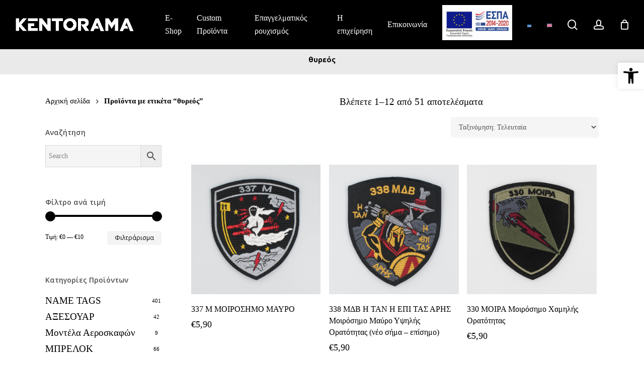

--- FILE ---
content_type: text/html; charset=UTF-8
request_url: http://kentorama.gr/product-tag/%CE%B8%CF%85%CF%81%CE%B5%CF%8C%CF%82/
body_size: 35117
content:
<!doctype html>
<html lang="el" class="no-js">
<head>
	<meta charset="UTF-8">
	<meta name="viewport" content="width=device-width, initial-scale=1, maximum-scale=1, user-scalable=0" /><meta name='robots' content='index, follow, max-image-preview:large, max-snippet:-1, max-video-preview:-1' />
	<style>img:is([sizes="auto" i], [sizes^="auto," i]) { contain-intrinsic-size: 3000px 1500px }</style>
	<link rel="alternate" hreflang="el" href="http://kentorama.gr/product-tag/%ce%b8%cf%85%cf%81%ce%b5%cf%8c%cf%82/" />
<link rel="alternate" hreflang="en" href="http://kentorama.gr/en/product-tag/emblem/" />
<link rel="alternate" hreflang="x-default" href="http://kentorama.gr/product-tag/%ce%b8%cf%85%cf%81%ce%b5%cf%8c%cf%82/" />

	<!-- This site is optimized with the Yoast SEO plugin v26.4 - https://yoast.com/wordpress/plugins/seo/ -->
	<title>θυρεός Archives - Kentorama - Bιοτεχνία Kεντήματος</title>
	<link rel="canonical" href="http://kentorama.gr/product-tag/θυρεός/" />
	<link rel="next" href="http://kentorama.gr/product-tag/%ce%b8%cf%85%cf%81%ce%b5%cf%8c%cf%82/page/2/" />
	<meta property="og:locale" content="el_GR" />
	<meta property="og:type" content="article" />
	<meta property="og:title" content="θυρεός Archives - Kentorama - Bιοτεχνία Kεντήματος" />
	<meta property="og:url" content="http://kentorama.gr/product-tag/θυρεός/" />
	<meta property="og:site_name" content="Kentorama - Bιοτεχνία Kεντήματος" />
	<meta name="twitter:card" content="summary_large_image" />
	<script type="application/ld+json" class="yoast-schema-graph">{"@context":"https://schema.org","@graph":[{"@type":"CollectionPage","@id":"http://kentorama.gr/product-tag/%ce%b8%cf%85%cf%81%ce%b5%cf%8c%cf%82/","url":"http://kentorama.gr/product-tag/%ce%b8%cf%85%cf%81%ce%b5%cf%8c%cf%82/","name":"θυρεός Archives - Kentorama - Bιοτεχνία Kεντήματος","isPartOf":{"@id":"http://kentorama.gr/#website"},"primaryImageOfPage":{"@id":"http://kentorama.gr/product-tag/%ce%b8%cf%85%cf%81%ce%b5%cf%8c%cf%82/#primaryimage"},"image":{"@id":"http://kentorama.gr/product-tag/%ce%b8%cf%85%cf%81%ce%b5%cf%8c%cf%82/#primaryimage"},"thumbnailUrl":"http://kentorama.gr/wp-content/uploads/2024/12/P_AIR_01320.jpg","breadcrumb":{"@id":"http://kentorama.gr/product-tag/%ce%b8%cf%85%cf%81%ce%b5%cf%8c%cf%82/#breadcrumb"},"inLanguage":"el"},{"@type":"ImageObject","inLanguage":"el","@id":"http://kentorama.gr/product-tag/%ce%b8%cf%85%cf%81%ce%b5%cf%8c%cf%82/#primaryimage","url":"http://kentorama.gr/wp-content/uploads/2024/12/P_AIR_01320.jpg","contentUrl":"http://kentorama.gr/wp-content/uploads/2024/12/P_AIR_01320.jpg","width":600,"height":600,"caption":"P AIR 01320"},{"@type":"BreadcrumbList","@id":"http://kentorama.gr/product-tag/%ce%b8%cf%85%cf%81%ce%b5%cf%8c%cf%82/#breadcrumb","itemListElement":[{"@type":"ListItem","position":1,"name":"Home","item":"http://kentorama.gr/"},{"@type":"ListItem","position":2,"name":"θυρεός"}]},{"@type":"WebSite","@id":"http://kentorama.gr/#website","url":"http://kentorama.gr/","name":"Kentorama - Bιοτεχνία Kεντήματος","description":"Kentorama - Bιοτεχνία Kεντήματος","potentialAction":[{"@type":"SearchAction","target":{"@type":"EntryPoint","urlTemplate":"http://kentorama.gr/?s={search_term_string}"},"query-input":{"@type":"PropertyValueSpecification","valueRequired":true,"valueName":"search_term_string"}}],"inLanguage":"el"}]}</script>
	<!-- / Yoast SEO plugin. -->


<link rel='dns-prefetch' href='//fonts.googleapis.com' />
<link rel="alternate" type="application/rss+xml" title="Ροή RSS &raquo; Kentorama - Bιοτεχνία Kεντήματος" href="http://kentorama.gr/feed/" />
<link rel="alternate" type="application/rss+xml" title="Ροή Σχολίων &raquo; Kentorama - Bιοτεχνία Kεντήματος" href="http://kentorama.gr/comments/feed/" />
<link rel="alternate" type="application/rss+xml" title="Ροή για Kentorama - Bιοτεχνία Kεντήματος &raquo; θυρεός Ετικέτα" href="http://kentorama.gr/product-tag/%ce%b8%cf%85%cf%81%ce%b5%cf%8c%cf%82/feed/" />
<style id='classic-theme-styles-inline-css' type='text/css'>
/*! This file is auto-generated */
.wp-block-button__link{color:#fff;background-color:#32373c;border-radius:9999px;box-shadow:none;text-decoration:none;padding:calc(.667em + 2px) calc(1.333em + 2px);font-size:1.125em}.wp-block-file__button{background:#32373c;color:#fff;text-decoration:none}
</style>
<style id='global-styles-inline-css' type='text/css'>
:root{--wp--preset--aspect-ratio--square: 1;--wp--preset--aspect-ratio--4-3: 4/3;--wp--preset--aspect-ratio--3-4: 3/4;--wp--preset--aspect-ratio--3-2: 3/2;--wp--preset--aspect-ratio--2-3: 2/3;--wp--preset--aspect-ratio--16-9: 16/9;--wp--preset--aspect-ratio--9-16: 9/16;--wp--preset--color--black: #000000;--wp--preset--color--cyan-bluish-gray: #abb8c3;--wp--preset--color--white: #ffffff;--wp--preset--color--pale-pink: #f78da7;--wp--preset--color--vivid-red: #cf2e2e;--wp--preset--color--luminous-vivid-orange: #ff6900;--wp--preset--color--luminous-vivid-amber: #fcb900;--wp--preset--color--light-green-cyan: #7bdcb5;--wp--preset--color--vivid-green-cyan: #00d084;--wp--preset--color--pale-cyan-blue: #8ed1fc;--wp--preset--color--vivid-cyan-blue: #0693e3;--wp--preset--color--vivid-purple: #9b51e0;--wp--preset--gradient--vivid-cyan-blue-to-vivid-purple: linear-gradient(135deg,rgba(6,147,227,1) 0%,rgb(155,81,224) 100%);--wp--preset--gradient--light-green-cyan-to-vivid-green-cyan: linear-gradient(135deg,rgb(122,220,180) 0%,rgb(0,208,130) 100%);--wp--preset--gradient--luminous-vivid-amber-to-luminous-vivid-orange: linear-gradient(135deg,rgba(252,185,0,1) 0%,rgba(255,105,0,1) 100%);--wp--preset--gradient--luminous-vivid-orange-to-vivid-red: linear-gradient(135deg,rgba(255,105,0,1) 0%,rgb(207,46,46) 100%);--wp--preset--gradient--very-light-gray-to-cyan-bluish-gray: linear-gradient(135deg,rgb(238,238,238) 0%,rgb(169,184,195) 100%);--wp--preset--gradient--cool-to-warm-spectrum: linear-gradient(135deg,rgb(74,234,220) 0%,rgb(151,120,209) 20%,rgb(207,42,186) 40%,rgb(238,44,130) 60%,rgb(251,105,98) 80%,rgb(254,248,76) 100%);--wp--preset--gradient--blush-light-purple: linear-gradient(135deg,rgb(255,206,236) 0%,rgb(152,150,240) 100%);--wp--preset--gradient--blush-bordeaux: linear-gradient(135deg,rgb(254,205,165) 0%,rgb(254,45,45) 50%,rgb(107,0,62) 100%);--wp--preset--gradient--luminous-dusk: linear-gradient(135deg,rgb(255,203,112) 0%,rgb(199,81,192) 50%,rgb(65,88,208) 100%);--wp--preset--gradient--pale-ocean: linear-gradient(135deg,rgb(255,245,203) 0%,rgb(182,227,212) 50%,rgb(51,167,181) 100%);--wp--preset--gradient--electric-grass: linear-gradient(135deg,rgb(202,248,128) 0%,rgb(113,206,126) 100%);--wp--preset--gradient--midnight: linear-gradient(135deg,rgb(2,3,129) 0%,rgb(40,116,252) 100%);--wp--preset--font-size--small: 13px;--wp--preset--font-size--medium: 20px;--wp--preset--font-size--large: 36px;--wp--preset--font-size--x-large: 42px;--wp--preset--spacing--20: 0.44rem;--wp--preset--spacing--30: 0.67rem;--wp--preset--spacing--40: 1rem;--wp--preset--spacing--50: 1.5rem;--wp--preset--spacing--60: 2.25rem;--wp--preset--spacing--70: 3.38rem;--wp--preset--spacing--80: 5.06rem;--wp--preset--shadow--natural: 6px 6px 9px rgba(0, 0, 0, 0.2);--wp--preset--shadow--deep: 12px 12px 50px rgba(0, 0, 0, 0.4);--wp--preset--shadow--sharp: 6px 6px 0px rgba(0, 0, 0, 0.2);--wp--preset--shadow--outlined: 6px 6px 0px -3px rgba(255, 255, 255, 1), 6px 6px rgba(0, 0, 0, 1);--wp--preset--shadow--crisp: 6px 6px 0px rgba(0, 0, 0, 1);}:where(.is-layout-flex){gap: 0.5em;}:where(.is-layout-grid){gap: 0.5em;}body .is-layout-flex{display: flex;}.is-layout-flex{flex-wrap: wrap;align-items: center;}.is-layout-flex > :is(*, div){margin: 0;}body .is-layout-grid{display: grid;}.is-layout-grid > :is(*, div){margin: 0;}:where(.wp-block-columns.is-layout-flex){gap: 2em;}:where(.wp-block-columns.is-layout-grid){gap: 2em;}:where(.wp-block-post-template.is-layout-flex){gap: 1.25em;}:where(.wp-block-post-template.is-layout-grid){gap: 1.25em;}.has-black-color{color: var(--wp--preset--color--black) !important;}.has-cyan-bluish-gray-color{color: var(--wp--preset--color--cyan-bluish-gray) !important;}.has-white-color{color: var(--wp--preset--color--white) !important;}.has-pale-pink-color{color: var(--wp--preset--color--pale-pink) !important;}.has-vivid-red-color{color: var(--wp--preset--color--vivid-red) !important;}.has-luminous-vivid-orange-color{color: var(--wp--preset--color--luminous-vivid-orange) !important;}.has-luminous-vivid-amber-color{color: var(--wp--preset--color--luminous-vivid-amber) !important;}.has-light-green-cyan-color{color: var(--wp--preset--color--light-green-cyan) !important;}.has-vivid-green-cyan-color{color: var(--wp--preset--color--vivid-green-cyan) !important;}.has-pale-cyan-blue-color{color: var(--wp--preset--color--pale-cyan-blue) !important;}.has-vivid-cyan-blue-color{color: var(--wp--preset--color--vivid-cyan-blue) !important;}.has-vivid-purple-color{color: var(--wp--preset--color--vivid-purple) !important;}.has-black-background-color{background-color: var(--wp--preset--color--black) !important;}.has-cyan-bluish-gray-background-color{background-color: var(--wp--preset--color--cyan-bluish-gray) !important;}.has-white-background-color{background-color: var(--wp--preset--color--white) !important;}.has-pale-pink-background-color{background-color: var(--wp--preset--color--pale-pink) !important;}.has-vivid-red-background-color{background-color: var(--wp--preset--color--vivid-red) !important;}.has-luminous-vivid-orange-background-color{background-color: var(--wp--preset--color--luminous-vivid-orange) !important;}.has-luminous-vivid-amber-background-color{background-color: var(--wp--preset--color--luminous-vivid-amber) !important;}.has-light-green-cyan-background-color{background-color: var(--wp--preset--color--light-green-cyan) !important;}.has-vivid-green-cyan-background-color{background-color: var(--wp--preset--color--vivid-green-cyan) !important;}.has-pale-cyan-blue-background-color{background-color: var(--wp--preset--color--pale-cyan-blue) !important;}.has-vivid-cyan-blue-background-color{background-color: var(--wp--preset--color--vivid-cyan-blue) !important;}.has-vivid-purple-background-color{background-color: var(--wp--preset--color--vivid-purple) !important;}.has-black-border-color{border-color: var(--wp--preset--color--black) !important;}.has-cyan-bluish-gray-border-color{border-color: var(--wp--preset--color--cyan-bluish-gray) !important;}.has-white-border-color{border-color: var(--wp--preset--color--white) !important;}.has-pale-pink-border-color{border-color: var(--wp--preset--color--pale-pink) !important;}.has-vivid-red-border-color{border-color: var(--wp--preset--color--vivid-red) !important;}.has-luminous-vivid-orange-border-color{border-color: var(--wp--preset--color--luminous-vivid-orange) !important;}.has-luminous-vivid-amber-border-color{border-color: var(--wp--preset--color--luminous-vivid-amber) !important;}.has-light-green-cyan-border-color{border-color: var(--wp--preset--color--light-green-cyan) !important;}.has-vivid-green-cyan-border-color{border-color: var(--wp--preset--color--vivid-green-cyan) !important;}.has-pale-cyan-blue-border-color{border-color: var(--wp--preset--color--pale-cyan-blue) !important;}.has-vivid-cyan-blue-border-color{border-color: var(--wp--preset--color--vivid-cyan-blue) !important;}.has-vivid-purple-border-color{border-color: var(--wp--preset--color--vivid-purple) !important;}.has-vivid-cyan-blue-to-vivid-purple-gradient-background{background: var(--wp--preset--gradient--vivid-cyan-blue-to-vivid-purple) !important;}.has-light-green-cyan-to-vivid-green-cyan-gradient-background{background: var(--wp--preset--gradient--light-green-cyan-to-vivid-green-cyan) !important;}.has-luminous-vivid-amber-to-luminous-vivid-orange-gradient-background{background: var(--wp--preset--gradient--luminous-vivid-amber-to-luminous-vivid-orange) !important;}.has-luminous-vivid-orange-to-vivid-red-gradient-background{background: var(--wp--preset--gradient--luminous-vivid-orange-to-vivid-red) !important;}.has-very-light-gray-to-cyan-bluish-gray-gradient-background{background: var(--wp--preset--gradient--very-light-gray-to-cyan-bluish-gray) !important;}.has-cool-to-warm-spectrum-gradient-background{background: var(--wp--preset--gradient--cool-to-warm-spectrum) !important;}.has-blush-light-purple-gradient-background{background: var(--wp--preset--gradient--blush-light-purple) !important;}.has-blush-bordeaux-gradient-background{background: var(--wp--preset--gradient--blush-bordeaux) !important;}.has-luminous-dusk-gradient-background{background: var(--wp--preset--gradient--luminous-dusk) !important;}.has-pale-ocean-gradient-background{background: var(--wp--preset--gradient--pale-ocean) !important;}.has-electric-grass-gradient-background{background: var(--wp--preset--gradient--electric-grass) !important;}.has-midnight-gradient-background{background: var(--wp--preset--gradient--midnight) !important;}.has-small-font-size{font-size: var(--wp--preset--font-size--small) !important;}.has-medium-font-size{font-size: var(--wp--preset--font-size--medium) !important;}.has-large-font-size{font-size: var(--wp--preset--font-size--large) !important;}.has-x-large-font-size{font-size: var(--wp--preset--font-size--x-large) !important;}
:where(.wp-block-post-template.is-layout-flex){gap: 1.25em;}:where(.wp-block-post-template.is-layout-grid){gap: 1.25em;}
:where(.wp-block-columns.is-layout-flex){gap: 2em;}:where(.wp-block-columns.is-layout-grid){gap: 2em;}
:root :where(.wp-block-pullquote){font-size: 1.5em;line-height: 1.6;}
</style>
<link rel='stylesheet' id='contact-form-7-css' href='http://kentorama.gr/wp-content/plugins/contact-form-7/includes/css/styles.css?ver=6.1.4' type='text/css' media='all' />
<link rel='stylesheet' id='wpa-css-css' href='http://kentorama.gr/wp-content/plugins/honeypot/includes/css/wpa.css?ver=2.3.04' type='text/css' media='all' />
<link rel='stylesheet' id='dashicons-css' href='http://kentorama.gr/wp-includes/css/dashicons.min.css?ver=6.8.3' type='text/css' media='all' />
<link rel='stylesheet' id='pewc-style-css' href='http://kentorama.gr/wp-content/plugins/product-extras-for-woocommerce/assets/css/style.css?ver=3.27.8' type='text/css' media='all' />
<style id='pewc-style-inline-css' type='text/css'>

	ul.pewc-product-extra-groups label {
		font-weight: normal !important
	}
	.pewc-preset-style .child-product-wrapper {
		-webkit-justify-content: space-around;
		justify-content: space-around
	}
	.pewc-item-field-wrapper label {
		cursor: pointer
	}
	.pewc-preset-style .pewc-radio-images-wrapper:not(.pewc-components-wrapper),
	.pewc-preset-style .pewc-checkboxes-images-wrapper:not(.pewc-components-wrapper) {
		-webkit-justify-content: space-between;
		justify-content: space-between
	}
	.pewc-preset-style .pewc-radio-list-wrapper .pewc-radio-wrapper,
	.pewc-preset-style .pewc-checkboxes-list-wrapper .pewc-checkbox-wrapper {
		position: relative;
	}
	.pewc-preset-style .pewc-item-products input[type=number].pewc-child-quantity-field.pewc-independent-quantity-field {
		margin-top: 0
	}
	.pewc-preset-style input[type=number].pewc-child-quantity-field {
		margin-left: 0
	}
	.pewc-product-extra-groups .dd-options li {
		margin-bottom: 0
	}
	.pewc-product-extra-groups .dd-options li a,
	.pewc-product-extra-groups .dd-selected {
		padding: 1em
	}
	.pewc-product-extra-groups .dd-pointer {
		right: 1em
	}
	.pewc-product-extra-groups .dd-pointer:after {
		content: "";
	  width: 0.8em;
	  height: 0.5em;
	  background-color: var(--select-arrow);
	  clip-path: polygon(100% 0%, 0 0%, 50% 100%);
	}
	p.pewc-description {
		margin-top: 1em
	}
	
	.pewc-style-shadow .pewc-item {
		padding: 2em;
		margin-bottom: 3em;
		box-shadow: 0px 23px 56px #f1f1f1;
		background: transparent;
		border: 2px solid #f7f7f7;
		border-radius: 0.5em;
		transition: 0.3s box-shadow
	}
	.pewc-style-shadow .pewc-groups-standard .pewc-item {
		width: 95%;
	}
	.pewc-preset-style .pewc-checkbox-form-label,
	.pewc-preset-style .pewc-radio-form-label,
	.pewc-preset-style .pewc-item-field-wrapper,
	.pewc-preset-style .pewc-item-checkbox label {
		display: block;
		position: relative;
		margin-bottom: 12px;
		cursor: pointer;
		-webkit-user-select: none;
		-moz-user-select: none;
		-ms-user-select: none;
		user-select: none;
	}
	.pewc-preset-style .pewc-force-quantity .pewc-component-wrapper,
	.pewc-preset-style .pewc-force-quantity .pewc-component-wrapper img {
		cursor: not-allowed
	}
	.pewc-preset-style .has-enhanced-tooltip .pewc-item-field-wrapper {
		cursor: auto;
	}
	.pewc-preset-style .has-enhanced-tooltip span.pewc-tooltip-button {
		color: rgba( 33,150,243, 1 );
	}
	.pewc-preset-style .has-enhanced-tooltip span.pewc-tooltip-button:hover {
		color: inherit;
	}
	
	.pewc-preset-style .pewc-checkbox-form-label label,
	.pewc-preset-style .pewc-radio-form-label label,
	.pewc-preset-style .pewc-option-list .pewc-item-field-wrapper label,
	.pewc-preset-style .pewc-checkboxes-list-desc-wrapper,
	.pewc-preset-style .pewc-radio-list-desc-wrapper,
	.pewc-preset-style .pewc-option-list td label {
		padding-left: 35px;
	}
	.pewc-preset-style label.pewc-field-label {
		padding-left: 0
	}
	.pewc-preset-style .pewc-checkbox-form-label input,
	.pewc-preset-style .pewc-radio-form-label input,
	.pewc-preset-style .pewc-item-field-wrapper input[type="checkbox"],
	.pewc-preset-style .pewc-item-field-wrapper input[type="radio"],
	.pewc-preset-style input[type="checkbox"].pewc-form-field,
	.pewc-preset-style input[type="checkbox"].pewc-checkbox-form-field,
	.pewc-preset-style input[type="radio"].pewc-radio-form-field {
		position: absolute;
		opacity: 0;
		cursor: pointer;
		height: 0;
		width: 0;
	}
	.pewc-preset-style .pewc-checkbox-form-label span.pewc-theme-element,
	.pewc-preset-style .pewc-radio-form-label span.pewc-theme-element,
	.pewc-preset-style .pewc-item-field-wrapper span.pewc-theme-element,
	.pewc-preset-style .pewc-item-checkbox span.pewc-theme-element,
	.pewc-preset-style .pewc-checkbox-wrapper span.pewc-theme-element,
	.pewc-preset-style .pewc-radio-wrapper span.pewc-theme-element {
		content: "";
		position: absolute;
		top: 0;
		left: 0;
		height: 25px;
		width: 25px;
		background: #eee;
		cursor: pointer
	}
	.pewc-style-colour .pewc-checkbox-form-label span.pewc-theme-element,
	.pewc-style-colour .pewc-radio-form-label span.pewc-theme-element,
	.pewc-style-colour .pewc-item-field-wrapper span.pewc-theme-element,
	.pewc-style-colour .pewc-item-checkbox span.pewc-theme-element,
	.pewc-style-colour .pewc-checkbox-wrapper span.pewc-theme-element,
	.pewc-style-colour .pewc-radio-wrapper span.pewc-theme-element {
		background: rgba( 33,150,243, 0.2 );
	}
	.pewc-preset-style .pewc-item-field-wrapper .pewc-checkboxes-list-wrapper span.pewc-theme-element,
	.pewc-preset-style .pewc-item-field-wrapper .pewc-radio-list-wrapper span.pewc-theme-element,
	.pewc-style-colour .pewc-checkbox-wrapper span.pewc-theme-element {
		top: 50%;
		transform: translateY( -50% )
	}
	.pewc-preset-style .pewc-radio-form-label span.pewc-theme-element,
	.pewc-preset-style .pewc-radio-list-label-wrapper span.pewc-theme-element,
	.pewc-preset-style .pewc-radio-wrapper span.pewc-theme-element {
		border-radius: 50%
	}
	.pewc-preset-style .pewc-checkbox-form-label span.pewc-theme-element:hover,
	.pewc-preset-style .pewc-radio-form-label span.pewc-theme-element:hover,
	.pewc-preset-style .pewc-item-field-wrapper span.pewc-theme-element:hover,
	.pewc-preset-style .pewc-item-checkbox span.pewc-theme-element:hover,
	.pewc-style-colour .pewc-checkbox-wrapper span.pewc-theme-element:hover,
	.pewc-style-colour .pewc-radio-wrapper span.pewc-theme-element:hover {
		background: #ddd;
		transition: background 0.2s;
	}
	.pewc-style-colour .pewc-checkbox-form-label span.pewc-theme-element:hover,
	.pewc-style-colour .pewc-radio-form-label span.pewc-theme-element:hover,
	.pewc-style-colour .pewc-item-field-wrapper span.pewc-theme-element:hover,
	.pewc-style-colour .pewc-item-checkbox span.pewc-theme-element:hover,
	.pewc-style-colour .pewc-checkbox-wrapper span.pewc-theme-element:hover,
	.pewc-style-colour .pewc-radio-wrapper span.pewc-theme-element:hover {
		background: rgba( 33,150,243, 0.4 );
	}
	.pewc-preset-style .pewc-checkbox-form-label input:checked ~ span.pewc-theme-element,
	.pewc-preset-style .pewc-radio-form-label input:checked ~ span.pewc-theme-element,
	.pewc-preset-style .pewc-item-field-wrapper input:checked ~ span.pewc-theme-element,
	.pewc-preset-style .pewc-item-checkbox input:checked ~ span.pewc-theme-element,
	.pewc-preset-style .pewc-checkbox-wrapper input:checked ~ span.pewc-theme-element,
	.pewc-preset-style .pewc-radio-wrapper input:checked ~ span.pewc-theme-element {
		background: #2196F3;
	}
	.pewc-preset-style span.pewc-theme-element:after {
		content: "";
		position: absolute;
		display: none;
	}
	.pewc-preset-style .pewc-checkbox-form-label input:checked ~ span.pewc-theme-element:after,
	.pewc-preset-style .pewc-radio-form-label input:checked ~ span.pewc-theme-element:after,
	.pewc-preset-style .pewc-item-field-wrapper input:checked ~ span.pewc-theme-element:after,
	.pewc-preset-style .pewc-item-checkbox input:checked ~ span.pewc-theme-element:after,
	.pewc-preset-style .pewc-checkbox-wrapper input:checked ~ span.pewc-theme-element:after,
	.pewc-preset-style .pewc-radio-wrapper input:checked ~ span.pewc-theme-element:after {
		display: block;
	}
	.pewc-preset-style .pewc-checkbox-form-label span.pewc-theme-element:after,
	.pewc-preset-style .pewc-item-field-wrapper span.pewc-theme-element:after,
	.pewc-preset-style .pewc-item-checkbox span.pewc-theme-element:after,
	.pewc-preset-style .pewc-checkbox-wrapper span.pewc-theme-element:after,
	.pewc-preset-style .pewc-radio-wrapper span.pewc-theme-element:after {
		left: 9px;
		top: 5px;
		width: 5px;
		height: 10px;
		border: solid white;
		border-width: 0 3px 3px 0;
		-webkit-transform: rotate(45deg);
		-ms-transform: rotate(45deg);
		transform: rotate(45deg);
	}
	.pewc-preset-style .pewc-radio-form-label span.pewc-theme-element:after,
	.pewc-preset-style .pewc-radio-list-label-wrapper span.pewc-theme-element:after {
		top: 7px;
	  left: 7px;
	  width: 8px;
	  height: 8px;
	  border-radius: 50%;
	  background: white;
	}
	.pewc-preset-style .pewc-radio-image-wrapper,
	.pewc-preset-style .pewc-checkbox-image-wrapper {
		border: 2px solid #eee;
		padding: 0.5em;
		position: relative
	}
	.pewc-preset-style .pewc-item-products-radio .pewc-theme-element,
	.pewc-preset-style .pewc-item-products-checkboxes .pewc-theme-element,
	.pewc-preset-style .pewc-item-products-components .pewc-theme-element,
	.pewc-preset-style .pewc-item-image_swatch .pewc-theme-element {
		display: none
	}
	.pewc-preset-style.pewc-show-inputs .pewc-item-products-radio .checked .pewc-theme-element,
	.pewc-preset-style.pewc-show-inputs .pewc-item-products-checkboxes .checked .pewc-theme-element,
	.pewc-preset-style.pewc-show-inputs .pewc-item-products-components .checked .pewc-theme-element,
	.pewc-preset-style.pewc-show-inputs .pewc-item-image_swatch .checked .pewc-theme-element {
		display: block;
		top: 2px;
		left: 2px
	}
	.pewc-preset-style.pewc-show-inputs .pewc-radio-image-wrapper,
	.pewc-preset-style.pewc-show-inputs .pewc-checkbox-image-wrapper {
		border-width: 4px
	}
	.pewc-preset-style .pewc-item[not:.pewc-circular-swatches] .pewc-radio-image-wrapper.checked,
	.pewc-preset-style .pewc-item[not:.pewc-circular-swatches] .pewc-radio-image-wrapper:not(.pewc-checkbox-disabled):hover,
	.pewc-preset-style .pewc-item[not:.pewc-circular-swatches] .pewc-checkbox-image-wrapper.checked,
	.pewc-preset-style .child-product-wrapper:not(.pewc-column-wrapper) .pewc-checkbox-image-wrapper:not(.pewc-checkbox-disabled):hover {
		border: 2px solid #2196F3
	}
	.pewc-preset-style .pewc-radio-image-wrapper label input:checked + img,
	.pewc-preset-style .pewc-checkbox-image-wrapper label input:checked + img {
		border: 0
	}
	.pewc-preset-style .pewc-item-image_swatch .pewc-checkboxes-images-wrapper .pewc-checkbox-image-wrapper,
	.pewc-preset-style ul.pewc-product-extra-groups .pewc-item-image_swatch.pewc-item label,
	.pewc-preset-style .pewc-item-products .child-product-wrapper:not(.pewc-column-wrapper) .pewc-checkbox-image-wrapper:not(.pewc-component-wrapper),
	.pewc-preset-style .pewc-item-products .child-product-wrapper .pewc-radio-image-wrapper:not(.pewc-component-wrapper),
	.pewc-preset-style ul.pewc-product-extra-groups .pewc-item-products.pewc-item label {
		display: -webkit-flex !important;
		display: flex !important;
		-webkit-flex-direction: column;
		flex-direction: column;
	}
	.pewc-quantity-layout-grid .pewc-preset-style .pewc-checkbox-desc-wrapper,
	.pewc-quantity-layout-grid .pewc-preset-style .pewc-radio-desc-wrapper {
		margin-top: auto;
	}
	.pewc-preset-style .products-quantities-independent:not(.pewc-column-wrapper) .pewc-checkbox-desc-wrapper,
	.pewc-preset-style .products-quantities-independent:not(.pewc-column-wrapper) .pewc-radio-desc-wrapper {
		display: grid;
    	grid-template-columns: 80px 1fr;
		-webkit-align-items: center;
		align-items: center
	}
	.pewc-preset-style .pewc-text-swatch .pewc-checkbox-form-label:hover,
    .pewc-preset-style .pewc-text-swatch .pewc-radio-form-label:hover {
      border-color: #2196F3;
    }
	.pewc-preset-style .pewc-text-swatch .pewc-checkbox-form-label.active-swatch,
    .pewc-preset-style .pewc-text-swatch .pewc-radio-form-label.active-swatch {
		border-color: #2196F3;
      	background: #2196F3;
	  	color: #fff;
    }
	.pewc-range-slider {
		color: #2196F3;
	}
	.pewc-preset-style .wp-color-result-text {
		background-color: #f1f1f1;
    	/* padding: 0.5em 1em; */
	}
	.pewc-preset-style .pewc-item-field-wrapper .wp-color-result {
		padding-left: 3em !important;
    	font-size: inherit !important;
	}
	.pewc-preset-style .pewc-item input[type=number],
	.pewc-preset-style .pewc-item input[type=text],
	.pewc-preset-style .pewc-item textarea {
		padding: 0.5em 1em;
		background-color: #f7f7f7;
		outline: 0;
		border: 0;
		-webkit-appearance: none;
		box-sizing: border-box;
		font-weight: normal;
		box-shadow: none;
	}
	.pewc-style-simple .pewc-item input[type=number],
	.pewc-style-simple .pewc-item input[type=text],
	.pewc-style-simple .pewc-item textarea {
		background: none;
		border: 1px solid #ccc
	}
	.pewc-style-colour .pewc-item input[type=number],
	.pewc-style-colour .pewc-item input[type=text],
	.pewc-style-colour .pewc-item textarea {
    	background: rgba( 33,150,243, 0.1 );
	}
	.pewc-preset-style input[type=number]:focus,
	.pewc-preset-style input[type=text]:focus,
	.pewc-preset-style textarea:focus {
    	border: 1px solid rgba( 33,150,243, 0.2 );
	}
	.pewc-style-colour .dropzone {
		border-color: #2196F3;
		background: rgba( 33,150,243, 0.1 )
	}
	.pewc-select-wrapper select {
		background-color: transparent;
		border: none;
		padding: 0 1em 0 0;
		margin: 0;
		width: 100%;
		font-family: inherit;
		font-size: inherit;
		cursor: inherit;
		line-height: inherit;
		outline: none
	}
	.pewc-select-wrapper {
		width: 100%;
		border: 2px solid #eee;
		border-radius: 0;
		padding: 0.75em 0.75em;
		cursor: pointer;
		line-height: 1.1;
		background-color: #fff
	}
	.pewc-preset-style .select2-container--default .select2-selection--single {
		border: 2px solid #eee;
		border-radius: 0;
	}
	.pewc-preset-style .select2-container .select2-selection--single {
		height: auto;
		padding: 0.5em;
	}
	.pewc-preset-style .select2-container--default .select2-selection--single .select2-selection__arrow {
    top: 50%;
    transform: translateY(-50%);
	}
	.pewc-preset-style .dd-select {
		border: 2px solid #eee;
		background: white !important
	}
	.pewc-style-rounded .pewc-item-field-wrapper span.pewc-theme-element {
		border-radius: 0.5em
	}
	.pewc-preset-style.pewc-style-rounded .pewc-radio-form-label span.pewc-theme-element,
	.pewc-preset-style.pewc-style-rounded .pewc-radio-list-label-wrapper span.pewc-theme-element {
		border-radius: 50%
	}
	.pewc-style-rounded input[type=number],
	.pewc-style-rounded input[type=text],
	.pewc-style-rounded textarea,
	.pewc-style-rounded .pewc-radio-image-wrapper,
	.pewc-style-rounded .pewc-checkbox-image-wrapper,
	.pewc-style-rounded .pewc-select-wrapper,
	.pewc-style-rounded .dd-select,
	.pewc-style-rounded .dd-options,
	.pewc-style-rounded .dropzone {
		border-radius: 1em
	}
	.pewc-preset-style .pewc-groups-tabs .pewc-group-wrap {
		background: none;
		padding: 2em 2em 1em;
		margin-bottom: 1em;
		border: 1px solid #eee
	}
	.pewc-style-colour .pewc-groups-tabs .pewc-group-wrap {
		border: 1px solid rgba( 33,150,243, 0.1 );
	}
	.pewc-style-rounded .pewc-groups-tabs .pewc-group-wrap {
		border-radius: 1em;
		border-top-left-radius: 0
	}
	.pewc-preset-style .pewc-tabs-wrapper .pewc-tab {
		background: #f1f1f1;
    border: 1px solid #f1f1f1;
		border-bottom: 1px solid #fff;
    margin-bottom: -1px;
		transition: 0.3s background
	}
	.pewc-style-rounded .pewc-tabs-wrapper .pewc-tab {
		border-top-right-radius: 0.5em;
		border-top-left-radius: 0.5em;
	}
	.pewc-preset-style .pewc-tabs-wrapper .pewc-tab:hover {
		background: #ddd;
	}
	.pewc-style-colour .pewc-tabs-wrapper .pewc-tab {
		background: rgba( 33,150,243, 0.1 );
		border: 1px solid rgba( 33,150,243, 0.1 );
		border-bottom: 0;
	}
	.pewc-style-colour .pewc-tabs-wrapper .pewc-tab:hover {
		background: rgba( 33,150,243, 0.2 );
	}
	.pewc-preset-style .pewc-tabs-wrapper .pewc-tab.active-tab,
	.pewc-style-colour .pewc-tabs-wrapper .pewc-tab.active-tab {
		background: #fff;
		border-bottom-color: #fff
	}
	.pewc-preset-style .pewc-groups-accordion .pewc-group-wrap.group-active .pewc-group-content-wrapper {
		padding: 2em 0;
		background: none
	}
	.pewc-preset-style .pewc-groups-accordion .pewc-group-wrap h3 {
		background: #eee;
	}
	.pewc-style-colour .pewc-groups-accordion .pewc-group-wrap h3 {
		background: rgba( 33,150,243, 0.1 );
	}
	.pewc-style-colour .pewc-steps-wrapper .pewc-tab,
	.pewc-style-colour .pewc-groups-accordion .pewc-group-wrap h3 {
		background: rgba( 33,150,243, 0.1 );
	}
	.pewc-style-colour .pewc-steps-wrapper .pewc-tab:after,
	.pewc-style-colour .pewc-groups-accordion .pewc-group-wrap h3 {
		border-left-color: rgba( 33,150,243, 0.1 );
	}
	.pewc-style-colour .pewc-steps-wrapper .pewc-tab.active-tab,
	.pewc-style-colour .pewc-groups-accordion .pewc-group-wrap.group-active h3 {
		background: rgba( 33,150,243, 0.2 );
	}
	.pewc-style-colour .pewc-steps-wrapper .pewc-tab.active-tab:after,
	.pewc-style-colour .pewc-groups-accordion .pewc-group-wrap.group-active h3 {
		border-left-color: rgba( 33,150,243, 0.2 );
	}

	/* Add-Ons Ultimate character counter */
	.pewc-text-counter-container {float:right; margin-top: 1em;}
	.pewc-text-counter-container .pewc-current-count.error { color:#ff0000; }
	tr td .pewc-text-counter-container {float:none;}
</style>
<link rel='stylesheet' id='woocommerce-layout-css' href='http://kentorama.gr/wp-content/plugins/woocommerce/assets/css/woocommerce-layout.css?ver=10.3.7' type='text/css' media='all' />
<link rel='stylesheet' id='woocommerce-smallscreen-css' href='http://kentorama.gr/wp-content/plugins/woocommerce/assets/css/woocommerce-smallscreen.css?ver=10.3.7' type='text/css' media='only screen and (max-width: 768px)' />
<link rel='stylesheet' id='woocommerce-general-css' href='http://kentorama.gr/wp-content/plugins/woocommerce/assets/css/woocommerce.css?ver=10.3.7' type='text/css' media='all' />
<style id='woocommerce-inline-inline-css' type='text/css'>
.woocommerce form .form-row .required { visibility: visible; }
</style>
<link rel='stylesheet' id='aws-style-css' href='http://kentorama.gr/wp-content/plugins/advanced-woo-search/assets/css/common.min.css?ver=3.48' type='text/css' media='all' />
<link rel='stylesheet' id='wpml-legacy-horizontal-list-0-css' href='http://kentorama.gr/wp-content/plugins/sitepress-multilingual-cms/templates/language-switchers/legacy-list-horizontal/style.min.css?ver=1' type='text/css' media='all' />
<style id='wpml-legacy-horizontal-list-0-inline-css' type='text/css'>
.wpml-ls-statics-footer a, .wpml-ls-statics-footer .wpml-ls-sub-menu a, .wpml-ls-statics-footer .wpml-ls-sub-menu a:link, .wpml-ls-statics-footer li:not(.wpml-ls-current-language) .wpml-ls-link, .wpml-ls-statics-footer li:not(.wpml-ls-current-language) .wpml-ls-link:link {color:#444444;background-color:#ffffff;}.wpml-ls-statics-footer .wpml-ls-sub-menu a:hover,.wpml-ls-statics-footer .wpml-ls-sub-menu a:focus, .wpml-ls-statics-footer .wpml-ls-sub-menu a:link:hover, .wpml-ls-statics-footer .wpml-ls-sub-menu a:link:focus {color:#000000;background-color:#eeeeee;}.wpml-ls-statics-footer .wpml-ls-current-language > a {color:#444444;background-color:#ffffff;}.wpml-ls-statics-footer .wpml-ls-current-language:hover>a, .wpml-ls-statics-footer .wpml-ls-current-language>a:focus {color:#000000;background-color:#eeeeee;}
</style>
<link rel='stylesheet' id='wpml-menu-item-0-css' href='http://kentorama.gr/wp-content/plugins/sitepress-multilingual-cms/templates/language-switchers/menu-item/style.min.css?ver=1' type='text/css' media='all' />
<link rel='stylesheet' id='pojo-a11y-css' href='http://kentorama.gr/wp-content/plugins/pojo-accessibility/modules/legacy/assets/css/style.min.css?ver=1.0.0' type='text/css' media='all' />
<link rel='stylesheet' id='brands-styles-css' href='http://kentorama.gr/wp-content/plugins/woocommerce/assets/css/brands.css?ver=10.3.7' type='text/css' media='all' />
<link rel='stylesheet' id='font-awesome-v4shim-css' href='http://kentorama.gr/wp-content/plugins/types/vendor/toolset/toolset-common/res/lib/font-awesome/css/v4-shims.css?ver=5.13.0' type='text/css' media='screen' />
<link rel='stylesheet' id='font-awesome-css' href='http://kentorama.gr/wp-content/plugins/types/vendor/toolset/toolset-common/res/lib/font-awesome/css/all.css?ver=5.13.0' type='text/css' media='screen' />
<link rel='stylesheet' id='salient-grid-system-css' href='http://kentorama.gr/wp-content/themes/salient/css/build/grid-system.css?ver=14.0.5' type='text/css' media='all' />
<link rel='stylesheet' id='main-styles-css' href='http://kentorama.gr/wp-content/themes/salient/css/build/style.css?ver=14.0.5' type='text/css' media='all' />
<link rel='stylesheet' id='nectar_default_font_open_sans-css' href='https://fonts.googleapis.com/css?family=Open+Sans%3A300%2C400%2C600%2C700&#038;subset=latin%2Clatin-ext' type='text/css' media='all' />
<link rel='stylesheet' id='nectar-blog-auto-masonry-meta-overlaid-spaced-css' href='http://kentorama.gr/wp-content/themes/salient/css/build/blog/auto-masonry-meta-overlaid-spaced.css?ver=14.0.5' type='text/css' media='all' />
<link rel='stylesheet' id='responsive-css' href='http://kentorama.gr/wp-content/themes/salient/css/build/responsive.css?ver=14.0.5' type='text/css' media='all' />
<link rel='stylesheet' id='nectar-product-style-classic-css' href='http://kentorama.gr/wp-content/themes/salient/css/build/third-party/woocommerce/product-style-classic.css?ver=14.0.5' type='text/css' media='all' />
<link rel='stylesheet' id='woocommerce-css' href='http://kentorama.gr/wp-content/themes/salient/css/build/woocommerce.css?ver=14.0.5' type='text/css' media='all' />
<link rel='stylesheet' id='skin-material-css' href='http://kentorama.gr/wp-content/themes/salient/css/build/skin-material.css?ver=14.0.5' type='text/css' media='all' />
<style id='salient-wp-menu-dynamic-fallback-inline-css' type='text/css'>
#header-outer .nectar-ext-menu-item .image-layer-outer,#header-outer .nectar-ext-menu-item .image-layer,#header-outer .nectar-ext-menu-item .color-overlay,#slide-out-widget-area .nectar-ext-menu-item .image-layer-outer,#slide-out-widget-area .nectar-ext-menu-item .color-overlay,#slide-out-widget-area .nectar-ext-menu-item .image-layer{position:absolute;top:0;left:0;width:100%;height:100%;overflow:hidden;}.nectar-ext-menu-item .inner-content{position:relative;z-index:10;width:100%;}.nectar-ext-menu-item .image-layer{background-size:cover;background-position:center;transition:opacity 0.25s ease 0.1s;}.nectar-ext-menu-item .image-layer video{object-fit:cover;width:100%;height:100%;}#header-outer nav .nectar-ext-menu-item .image-layer:not(.loaded){background-image:none!important;}#header-outer nav .nectar-ext-menu-item .image-layer{opacity:0;}#header-outer nav .nectar-ext-menu-item .image-layer.loaded{opacity:1;}.nectar-ext-menu-item span[class*="inherit-h"] + .menu-item-desc{margin-top:0.4rem;}#mobile-menu .nectar-ext-menu-item .title,#slide-out-widget-area .nectar-ext-menu-item .title,.nectar-ext-menu-item .menu-title-text,.nectar-ext-menu-item .menu-item-desc{position:relative;}.nectar-ext-menu-item .menu-item-desc{display:block;line-height:1.4em;}body #slide-out-widget-area .nectar-ext-menu-item .menu-item-desc{line-height:1.4em;}#mobile-menu .nectar-ext-menu-item .title,#slide-out-widget-area .nectar-ext-menu-item:not(.style-img-above-text) .title,.nectar-ext-menu-item:not(.style-img-above-text) .menu-title-text,.nectar-ext-menu-item:not(.style-img-above-text) .menu-item-desc,.nectar-ext-menu-item:not(.style-img-above-text) i:before,.nectar-ext-menu-item:not(.style-img-above-text) .svg-icon{color:#fff;}#mobile-menu .nectar-ext-menu-item.style-img-above-text .title{color:inherit;}.sf-menu li ul li a .nectar-ext-menu-item .menu-title-text:after{display:none;}.menu-item .widget-area-active[data-margin="default"] > div:not(:last-child){margin-bottom:20px;}.nectar-ext-menu-item__button{display:inline-block;padding-top:2em;}#header-outer nav li:not([class*="current"]) > a .nectar-ext-menu-item .inner-content.has-button .title .menu-title-text{background-image:none;}.nectar-ext-menu-item__button .nectar-cta:not([data-color="transparent"]){margin-top:.8em;margin-bottom:.8em;}.nectar-ext-menu-item .color-overlay{transition:opacity 0.5s cubic-bezier(.15,.75,.5,1);}.nectar-ext-menu-item:hover .hover-zoom-in-slow .image-layer{transform:scale(1.15);transition:transform 4s cubic-bezier(0.1,0.2,.7,1);}.nectar-ext-menu-item:hover .hover-zoom-in-slow .color-overlay{transition:opacity 1.5s cubic-bezier(.15,.75,.5,1);}.nectar-ext-menu-item .hover-zoom-in-slow .image-layer{transition:transform 0.5s cubic-bezier(.15,.75,.5,1);}.nectar-ext-menu-item .hover-zoom-in-slow .color-overlay{transition:opacity 0.5s cubic-bezier(.15,.75,.5,1);}.nectar-ext-menu-item:hover .hover-zoom-in .image-layer{transform:scale(1.12);}.nectar-ext-menu-item .hover-zoom-in .image-layer{transition:transform 0.5s cubic-bezier(.15,.75,.5,1);}.nectar-ext-menu-item{display:flex;text-align:left;}#slide-out-widget-area .nectar-ext-menu-item .title,#slide-out-widget-area .nectar-ext-menu-item .menu-item-desc,#slide-out-widget-area .nectar-ext-menu-item .menu-title-text,#mobile-menu .nectar-ext-menu-item .title,#mobile-menu .nectar-ext-menu-item .menu-item-desc,#mobile-menu .nectar-ext-menu-item .menu-title-text{color:inherit!important;}#slide-out-widget-area .nectar-ext-menu-item,#mobile-menu .nectar-ext-menu-item{display:block;}#slide-out-widget-area .nectar-ext-menu-item .inner-content,#mobile-menu .nectar-ext-menu-item .inner-content{width:100%;}#slide-out-widget-area.fullscreen-alt .nectar-ext-menu-item,#slide-out-widget-area.fullscreen .nectar-ext-menu-item{text-align:center;}#header-outer .nectar-ext-menu-item.style-img-above-text .image-layer-outer,#slide-out-widget-area .nectar-ext-menu-item.style-img-above-text .image-layer-outer{position:relative;}#header-outer .nectar-ext-menu-item.style-img-above-text,#slide-out-widget-area .nectar-ext-menu-item.style-img-above-text{flex-direction:column;}#header-outer li.menu-item-5833 > a .nectar-menu-label{color:#999999;}#header-outer li.menu-item-5833 > a .nectar-menu-label:before{background-color:#999999;}#header-outer:not(.transparent) li.menu-item-5833 > a > .menu-title-text{color:#ffffff;transition:color 0.25s ease;}#header-outer:not(.transparent) .menu-item-5833[class*="menu-item-btn-style-button-border"] > a,#header-outer .menu-item-5833[class*="menu-item-btn-style"]:not([class*="menu-item-btn-style-button-border"]) > a,#header-outer #top .sf-menu .menu-item-5833[class*="menu-item-btn-style"]:not([class*="menu-item-btn-style-button-border"]) > a,#header-outer.transparent nav > ul.sf-menu .menu-item.menu-item-5833[class*="menu-item-btn-style"]:not([class*="menu-item-btn-style-button-border"]) > a,#header-outer.transparent #top nav > ul.sf-menu .menu-item.menu-item-5833[class*="menu-item-btn-style"]:not([class*="menu-item-btn-style-button-border"]) > a,#header-outer #top nav .sf-menu > .menu-item-5833[class*="menu-item-btn-style"]:not([class*="menu-item-btn-style-button-border"]).sfHover:not(#social-in-menu) > a{color:#ffffff!important;}#header-outer[data-lhe="animated_underline"]:not(.transparent) #top nav > ul > li.menu-item-5833 > a > .menu-title-text:after{border-color:#ffffff;}#header-outer:not(.transparent) li.menu-item-5833 > a:hover > .menu-title-text,#header-outer:not(.transparent) #top li.menu-item-5833 > a:hover > .sf-sub-indicator i,#header-outer:not(.transparent) li.menu-item-5833.sfHover > a > .menu-title-text,#header-outer:not(.transparent) #top li.menu-item-5833.sfHover > a > .sf-sub-indicator i,body #header-outer[data-has-menu="true"]:not(.transparent) #top li.menu-item-5833[class*="current"] > a > i.nectar-menu-icon,#header-outer:not(.transparent) li.menu-item-5833[class*="current"] > a > .menu-title-text{color:#ffffff!important;}#header-outer .menu-item-5833[class*="menu-item-btn-style-button"] > a:hover,#header-outer #top nav .sf-menu li.menu-item.menu-item-5833[class*="menu-item-btn-style-button"] > a:hover,#header-outer .menu-item-5833[class*="current"][class*="menu-item-btn-style-button"] > a,#header-outer #top nav .sf-menu li.menu-item.menu-item-5833[class*="current"][class*="menu-item-btn-style-button"] > a{color:#ffffff!important;}#header-outer li.menu-item-21116 > a .nectar-menu-label{color:#999999;}#header-outer li.menu-item-21116 > a .nectar-menu-label:before{background-color:#999999;}#header-outer nav li.menu-item-21116 > a{margin-top:10px;}#header-outer li.menu-item-21116 > a .menu-title-text,li.menu-item-21116 > a i:before,li.menu-item-21116 > a .nectar-ext-menu-item:not(.style-img-above-text) .menu-title-text,li.menu-item-21116 > a .nectar-ext-menu-item i:before,li.menu-item-21116 > a .nectar-ext-menu-item .svg-icon{color:#ffffff;}#slide-out-widget-area li.menu-item-21116 > a .nectar-ext-menu-item:not(.style-img-above-text) .title{color:#ffffff;}#header-outer li.menu-item-21116 > a:hover .menu-title-text,li.menu-item-21116 > a:hover .nectar-ext-menu-item:not(.style-img-above-text) .menu-title-text,#menu-item-21116 > a:hover i:before,#menu-item-21116 > a:hover .svg-icon{color:#ffffff;}#header-outer li.menu-item-21116 > a .menu-item-desc,li.menu-item-21116 > a .nectar-ext-menu-item:not(.style-img-above-text) .menu-item-desc{color:#ffffff;}body #header-outer #top nav .sf-menu ul li.menu-item-21116 > a .item_desc,body #header-outer #top nav .sf-menu ul li.menu-item-21116:hover > a .item_desc{color:#ffffff!important;}#header-outer nav li.menu-item-20181 > a{margin-top:10px;}#header-outer nav li.menu-item-18866 > a{margin-top:10px;}#header-outer li.menu-item-6038 > a .nectar-menu-label{color:#999999;}#header-outer li.menu-item-6038 > a .nectar-menu-label:before{background-color:#999999;}#header-outer nav li.menu-item-6038 > a{margin-top:30px;}#header-outer li.menu-item-6038 > a .menu-title-text,li.menu-item-6038 > a i:before,li.menu-item-6038 > a .nectar-ext-menu-item:not(.style-img-above-text) .menu-title-text,li.menu-item-6038 > a .nectar-ext-menu-item i:before,li.menu-item-6038 > a .nectar-ext-menu-item .svg-icon{color:#ffffff;}#slide-out-widget-area li.menu-item-6038 > a .nectar-ext-menu-item:not(.style-img-above-text) .title{color:#ffffff;}#header-outer li.menu-item-6038 > a:hover .menu-title-text,li.menu-item-6038 > a:hover .nectar-ext-menu-item:not(.style-img-above-text) .menu-title-text,#menu-item-6038 > a:hover i:before,#menu-item-6038 > a:hover .svg-icon{color:#ffffff;}#header-outer li.menu-item-6038 > a .menu-item-desc,li.menu-item-6038 > a .nectar-ext-menu-item:not(.style-img-above-text) .menu-item-desc{color:#ffffff;}body #header-outer #top nav .sf-menu ul li.menu-item-6038 > a .item_desc,body #header-outer #top nav .sf-menu ul li.menu-item-6038:hover > a .item_desc{color:#ffffff!important;}#header-outer li.menu-item-7812 > a .nectar-menu-label{color:#999999;}#header-outer li.menu-item-7812 > a .nectar-menu-label:before{background-color:#999999;}#header-outer li.menu-item-7812 > a .menu-title-text,li.menu-item-7812 > a i:before,li.menu-item-7812 > a .nectar-ext-menu-item:not(.style-img-above-text) .menu-title-text,li.menu-item-7812 > a .nectar-ext-menu-item i:before,li.menu-item-7812 > a .nectar-ext-menu-item .svg-icon{color:#ffffff;}#slide-out-widget-area li.menu-item-7812 > a .nectar-ext-menu-item:not(.style-img-above-text) .title{color:#ffffff;}#header-outer li.menu-item-7812 > a:hover .menu-title-text,li.menu-item-7812 > a:hover .nectar-ext-menu-item:not(.style-img-above-text) .menu-title-text,#menu-item-7812 > a:hover i:before,#menu-item-7812 > a:hover .svg-icon{color:#ffffff;}#header-outer li.menu-item-7812 > a .menu-item-desc,li.menu-item-7812 > a .nectar-ext-menu-item:not(.style-img-above-text) .menu-item-desc{color:#ffffff;}body #header-outer #top nav .sf-menu ul li.menu-item-7812 > a .item_desc,body #header-outer #top nav .sf-menu ul li.menu-item-7812:hover > a .item_desc{color:#ffffff!important;}#header-outer li.menu-item-7938 > a .nectar-menu-label{color:#999999;}#header-outer li.menu-item-7938 > a .nectar-menu-label:before{background-color:#999999;}#header-outer nav li.menu-item-7938 > a{margin-top:20px;}#header-outer li.menu-item-7938 > a .menu-title-text,li.menu-item-7938 > a i:before,li.menu-item-7938 > a .nectar-ext-menu-item:not(.style-img-above-text) .menu-title-text,li.menu-item-7938 > a .nectar-ext-menu-item i:before,li.menu-item-7938 > a .nectar-ext-menu-item .svg-icon{color:#ffffff;}#slide-out-widget-area li.menu-item-7938 > a .nectar-ext-menu-item:not(.style-img-above-text) .title{color:#ffffff;}#header-outer li.menu-item-7938 > a:hover .menu-title-text,li.menu-item-7938 > a:hover .nectar-ext-menu-item:not(.style-img-above-text) .menu-title-text,#menu-item-7938 > a:hover i:before,#menu-item-7938 > a:hover .svg-icon{color:#ffffff;}#header-outer li.menu-item-7938 > a .menu-item-desc,li.menu-item-7938 > a .nectar-ext-menu-item:not(.style-img-above-text) .menu-item-desc{color:#ffffff;}body #header-outer #top nav .sf-menu ul li.menu-item-7938 > a .item_desc,body #header-outer #top nav .sf-menu ul li.menu-item-7938:hover > a .item_desc{color:#ffffff!important;}#header-outer li.menu-item-7722 > a .nectar-menu-label{color:#999999;}#header-outer li.menu-item-7722 > a .nectar-menu-label:before{background-color:#999999;}#header-outer li.menu-item-7722 > a .menu-title-text,li.menu-item-7722 > a i:before,li.menu-item-7722 > a .nectar-ext-menu-item:not(.style-img-above-text) .menu-title-text,li.menu-item-7722 > a .nectar-ext-menu-item i:before,li.menu-item-7722 > a .nectar-ext-menu-item .svg-icon{color:#ffffff;}#slide-out-widget-area li.menu-item-7722 > a .nectar-ext-menu-item:not(.style-img-above-text) .title{color:#ffffff;}#header-outer li.menu-item-7722 > a:hover .menu-title-text,li.menu-item-7722 > a:hover .nectar-ext-menu-item:not(.style-img-above-text) .menu-title-text,#menu-item-7722 > a:hover i:before,#menu-item-7722 > a:hover .svg-icon{color:#ffffff;}#header-outer li.menu-item-7722 > a .menu-item-desc,li.menu-item-7722 > a .nectar-ext-menu-item:not(.style-img-above-text) .menu-item-desc{color:#ffffff;}body #header-outer #top nav .sf-menu ul li.menu-item-7722 > a .item_desc,body #header-outer #top nav .sf-menu ul li.menu-item-7722:hover > a .item_desc{color:#ffffff!important;}
</style>
<link rel='stylesheet' id='dynamic-css-css' href='http://kentorama.gr/wp-content/themes/salient/css/salient-dynamic-styles.css?ver=10216' type='text/css' media='all' />
<style id='dynamic-css-inline-css' type='text/css'>
#page-header-bg h1,#page-header-bg .subheader,.nectar-box-roll .overlaid-content h1,.nectar-box-roll .overlaid-content .subheader,#page-header-bg #portfolio-nav a i,body .section-title #portfolio-nav a:hover i,.page-header-no-bg h1,.page-header-no-bg span,#page-header-bg #portfolio-nav a i,#page-header-bg span,#page-header-bg #single-below-header a:hover,#page-header-bg #single-below-header a:focus,#page-header-bg.fullscreen-header .author-section a{color:#000000!important;}body #page-header-bg .pinterest-share i,body #page-header-bg .facebook-share i,body #page-header-bg .linkedin-share i,body #page-header-bg .twitter-share i,body #page-header-bg .google-plus-share i,body #page-header-bg .icon-salient-heart,body #page-header-bg .icon-salient-heart-2{color:#000000;}#page-header-bg[data-post-hs="default_minimal"] .inner-wrap > a:not(:hover){color:#000000;border-color:rgba(0,0,0,0.4);}.single #page-header-bg #single-below-header > span{border-color:rgba(0,0,0,0.4);}body .section-title #portfolio-nav a:hover i{opacity:0.75;}.single #page-header-bg .blog-title #single-meta .nectar-social.hover > div a,.single #page-header-bg .blog-title #single-meta > div a,.single #page-header-bg .blog-title #single-meta ul .n-shortcode a,#page-header-bg .blog-title #single-meta .nectar-social.hover .share-btn{border-color:rgba(0,0,0,0.4);}.single #page-header-bg .blog-title #single-meta .nectar-social.hover > div a:hover,#page-header-bg .blog-title #single-meta .nectar-social.hover .share-btn:hover,.single #page-header-bg .blog-title #single-meta div > a:hover,.single #page-header-bg .blog-title #single-meta ul .n-shortcode a:hover,.single #page-header-bg .blog-title #single-meta ul li:not(.meta-share-count):hover > a{border-color:rgba(0,0,0,1);}.single #page-header-bg #single-meta div span,.single #page-header-bg #single-meta > div a,.single #page-header-bg #single-meta > div i{color:#000000!important;}.single #page-header-bg #single-meta ul .meta-share-count .nectar-social a i{color:rgba(0,0,0,0.7)!important;}.single #page-header-bg #single-meta ul .meta-share-count .nectar-social a:hover i{color:rgba(0,0,0,1)!important;}#header-space{background-color:#ffffff}@media only screen and (min-width:1000px){body #ajax-content-wrap.no-scroll{min-height:calc(100vh - 80px);height:calc(100vh - 80px)!important;}}@media only screen and (min-width:1000px){#page-header-wrap.fullscreen-header,#page-header-wrap.fullscreen-header #page-header-bg,html:not(.nectar-box-roll-loaded) .nectar-box-roll > #page-header-bg.fullscreen-header,.nectar_fullscreen_zoom_recent_projects,#nectar_fullscreen_rows:not(.afterLoaded) > div{height:calc(100vh - 79px);}.wpb_row.vc_row-o-full-height.top-level,.wpb_row.vc_row-o-full-height.top-level > .col.span_12{min-height:calc(100vh - 79px);}html:not(.nectar-box-roll-loaded) .nectar-box-roll > #page-header-bg.fullscreen-header{top:80px;}.nectar-slider-wrap[data-fullscreen="true"]:not(.loaded),.nectar-slider-wrap[data-fullscreen="true"]:not(.loaded) .swiper-container{height:calc(100vh - 78px)!important;}.admin-bar .nectar-slider-wrap[data-fullscreen="true"]:not(.loaded),.admin-bar .nectar-slider-wrap[data-fullscreen="true"]:not(.loaded) .swiper-container{height:calc(100vh - 78px - 32px)!important;}}@media only screen and (max-width:999px){.using-mobile-browser #nectar_fullscreen_rows:not(.afterLoaded):not([data-mobile-disable="on"]) > div{height:calc(100vh - 100px);}.using-mobile-browser .wpb_row.vc_row-o-full-height.top-level,.using-mobile-browser .wpb_row.vc_row-o-full-height.top-level > .col.span_12,[data-permanent-transparent="1"].using-mobile-browser .wpb_row.vc_row-o-full-height.top-level,[data-permanent-transparent="1"].using-mobile-browser .wpb_row.vc_row-o-full-height.top-level > .col.span_12{min-height:calc(100vh - 100px);}html:not(.nectar-box-roll-loaded) .nectar-box-roll > #page-header-bg.fullscreen-header,.nectar_fullscreen_zoom_recent_projects,.nectar-slider-wrap[data-fullscreen="true"]:not(.loaded),.nectar-slider-wrap[data-fullscreen="true"]:not(.loaded) .swiper-container,#nectar_fullscreen_rows:not(.afterLoaded):not([data-mobile-disable="on"]) > div{height:calc(100vh - 47px);}.wpb_row.vc_row-o-full-height.top-level,.wpb_row.vc_row-o-full-height.top-level > .col.span_12{min-height:calc(100vh - 47px);}body[data-transparent-header="false"] #ajax-content-wrap.no-scroll{min-height:calc(100vh - 47px);height:calc(100vh - 47px);}}.post-type-archive-product.woocommerce .container-wrap,.tax-product_cat.woocommerce .container-wrap{background-color:#ffffff;}.woocommerce.single-product #single-meta{position:relative!important;top:0!important;margin:0;left:8px;height:auto;}.woocommerce.single-product #single-meta:after{display:block;content:" ";clear:both;height:1px;}.woocommerce ul.products li.product.material,.woocommerce-page ul.products li.product.material{background-color:#ffffff;}.woocommerce ul.products li.product.minimal .product-wrap,.woocommerce ul.products li.product.minimal .background-color-expand,.woocommerce-page ul.products li.product.minimal .product-wrap,.woocommerce-page ul.products li.product.minimal .background-color-expand{background-color:#ffffff;}.screen-reader-text,.nectar-skip-to-content:not(:focus){border:0;clip:rect(1px,1px,1px,1px);clip-path:inset(50%);height:1px;margin:-1px;overflow:hidden;padding:0;position:absolute!important;width:1px;word-wrap:normal!important;}
@font-face {
    font-family: 'GT Pressure Bold';
    src: url('https://kentorama.gr/wp-content/uploads/fonts/gt-pressura-mono-lg-boldk.eot');
    src: url('https://kentorama.gr/wp-content/uploads/fonts/gt-pressura-mono-lg-boldk.eot?#iefix') format('embedded-opentype'),
         url('https://kentorama.gr/wp-content/uploads/fonts/gt-pressura-mono-lg-boldk.woff2') format('woff2'),
         url('https://kentorama.gr/wp-content/uploads/fonts/gt-pressura-mono-lg-boldk.woff') format('woff'),
         url('https://kentorama.gr/wp-content/uploads/fonts/gt-pressura-mono-lg-boldk.ttf') format('truetype'),
         url('https://kentorama.gr/wp-content/uploads/fonts/gt-pressura-mono-lg-boldk.svg#gt_pressura_mono_lgbold') format('svg');
    font-weight: normal;
    font-style: normal;
}


@font-face {
    font-family: 'GT Pressure Regular';
    src: url('https://kentorama.gr/wp-content/uploads/fonts/gt-pressura-mono-lg-regulark.eot');
    src: url('https://kentorama.gr/wp-content/uploads/fonts/gt-pressura-mono-lg-regulark.eot?#iefix') format('embedded-opentype'),
         url('https://kentorama.gr/wp-content/uploads/fonts/gt-pressura-mono-lg-regulark.woff2') format('woff2'),
         url('https://kentorama.gr/wp-content/uploads/fonts/gt-pressura-mono-lg-regulark.woff') format('woff'),
         url('https://kentorama.gr/wp-content/uploads/fonts/gt-pressura-mono-lg-regulark.ttf') format('truetype'),
         url('https://kentorama.gr/wp-content/uploads/fonts/gt-pressura-mono-lg-regulark.svg#gt_pressura_mono_lgregular') format('svg');
    font-weight: normal;
    font-style: normal;
}

body {
    font-family: 'GT Pressure Regular' !important;
}

.pewc-text-counter-container .pewc-current-count.error {
    color: #222;
}

.woocommerce .products ul, .woocommerce ul.products {
    margin: 70px 0 1em;
}

.nectar-quick-view-box p.stock.out-of-stock, .single-product .entry-summary p.stock.out-of-stock {
    color: #000 !important;
}

.woocommerce .woocommerce-ordering {
    bottom: -40px;
}
.bold, strong, b {
    font-family: 'GT Pressure Bold' !important;
    font-weight: normal !important;
}

body, .toggle h3 a, 
body .ui-widget,
table, 
select,
.woocommerce .woocommerce-breadcrumb span a,
.woocommerce ul.products li.product .price ins,
.woocommerce ul.products li.product .price,
.woocommerce ul.products li.product .price ins .amount,
#top .sf-menu li ul li ul li a,
.bar_graph li span strong, 
#slide-out-widget-area .tagcloud a, 
body .container .woocommerce-message a.button, 
#search-results .result .title span, 
.woocommerce ul.products li.product h3, 
.woocommerce-page ul.products li.product h3, 
.row .col.section-title .nectar-love span, 
body .nectar-love span, body .nectar-social 
.nectar-love .nectar-love-count, 
body .carousel-heading h2, .sharing-default-minimal .nectar-social .social-text, 
body .sharing-default-minimal .nectar-love, 
.widget ul.nectar_widget[class*="nectar_blog_posts_"] > li .post-date, 
.single [data-post-hs="default_minimal"] #single-below-header span, 
.single .heading-title[data-header-style="default_minimal"] #single-below-header span, 
#header-outer .nectar-image-link-widget .image-link-content span, 
#slide-out-widget-area.fullscreen .nectar-image-link-widget .image-link-content span, 
#slide-out-widget-area.fullscreen-alt .nectar-image-link-widget .image-link-content span, 
.nectar-header-text-content, 
#slide-out-widget-area .nectar-ext-menu-item .menu-item-desc, 
.woocommerce-checkout-review-order-table .product-info .product-quantity, 
#ajax-content-wrap .nectar-shop-header-bottom .widget_layered_nav_filters ul li a {
    font-family: 'GT Pressure Regular' !important;
    font-weight: normal !important;
}

#top .sf-menu li ul li a,
#header-outer[data-lhe=animated_underline] #top nav>ul>li>a,
.woocommerce ul.products li.product .woocommerce-loop-product__title, 
.woocommerce ul.products li.product h3, 
.woocommerce ul.products li.product h2, 
.woocommerce ul.products li.product h2, 
.woocommerce-page ul.products li.product h2, 
h2 {
    font-family: 'GT Pressure Bold' !important;
    font-size: 16px !important;
    font-weight: normal !important;
}

.nectar-slider-wrap.loaded .swiper-slide .content {
    max-width: 800px;
}

.swiper-slide[data-color-scheme="dark"] .content p {
    margin: 20px 0 20px;
}

#header-outer #logo .mobile-only-logo, #header-outer[data-format="centered-menu-bottom-bar"][data-condense="true"] .span_9 #logo img {
    height: auto;
    max-width: 100%;
}

.wcssc-icons-container a {
    outline: none;
    font-size: 25px;
    padding: 15px;
    display: block;
}
.modal-header > button {
    border: none;
    background-color: transparent;
}
.modal-header > button > span {
    font-size: 20px;
}

.wcssc-form-row button {
    border: none;
}

.wcssc-notice {
    font-size: 15px;
    color: #fff;
    border: none;
}

.woocommerce-message {
    background: #8fae1b !important;
}

.woocommerce-message > a,
.woocommerce-message {
    font-size: 15px !important;
}

.woocommerce-message > a {
    font-weight: bold !important;
}


.product-template-default #ajax-content-wrap .container {
    max-width: 1200px;
}

.woocommerce .woocommerce-breadcrumb {
    font-size: 0.8em;
}

#header-outer #top .sf-menu > li ul {
    border-radius: 0;
}


#header-outer nav >ul >.megamenu >.sub-menu {
    display: block;
    max-height: 300px;
    overflow-y: auto;
}

#top nav >ul >.megamenu >ul >li {
    display: block;
    float: left;
}

#top .sf-menu li ul li ul li a {
    font-weight: normal;
}

.wp-block-search__button.has-icon {
  background: #fff !important;   
}

.wp-block-search__button.has-icon:hover {
  border: 1px solid #e42929;
}

.wp-block-search__button.has-icon:hover svg {
  fill: #fff;
}

.material #footer-outer #footer-widgets .col ul li {
    padding: 12px 0 !important;
    border: none;
}

.material #footer-outer #footer-widgets label {
    margin-bottom: 10px;
    display: inline-block;
}
#header-outer .sf-menu li ul li a,
#top nav ul li a, body[data-header-color="light"] .span_9 > .slide-out-widget-area-toggle a .label {
    color: #333;
}

#header-outer li > .current-menu-item .menu-title-text {
    color: #ff0000;
}

.custom-form label {
    font-size: 16px;
    background: #fff;
    width: 100%;
    color: #000;
    display: inline-block;
    font-weight: bold;
    margin: 15px 0 10px; 
}

.custom-star {
    color: #000;
}

.woocommerce .woocommerce-breadcrumb span:last-child {
    color: #000;
    opacity: 1;
    font-weight: bold;
}

#pojo-a11y-toolbar .pojo-a11y-toolbar-overlay ul.pojo-a11y-toolbar-items li {
    list-style: none;
}

.custom-form {
    font-family: 'Open Sans', sans-serif;
    font-size: 16px;
}

.custom-row {
    display: flex;
    flex-wrap: wrap; 
}
.custom-column {
    width: 100%;
    padding: 0 20px;
}
.custom-col-full {
    width: 100%;
    padding: 0 20px;
}

.custom-form input[type="submit"] {
    margin-top: 15px;
}

@media (min-width: 690px) {
    .custom-column {
        width: 50%;
        padding: 0 20px;
    }
}
</style>
<link rel='stylesheet' id='redux-google-fonts-salient_redux-css' href='http://fonts.googleapis.com/css?family=Open+Sans%3A700&#038;subset=greek&#038;ver=1716395244' type='text/css' media='all' />
<script type="text/javascript" id="wpml-cookie-js-extra">
/* <![CDATA[ */
var wpml_cookies = {"wp-wpml_current_language":{"value":"el","expires":1,"path":"\/"}};
var wpml_cookies = {"wp-wpml_current_language":{"value":"el","expires":1,"path":"\/"}};
/* ]]> */
</script>
<script type="text/javascript" src="http://kentorama.gr/wp-content/plugins/sitepress-multilingual-cms/res/js/cookies/language-cookie.js?ver=485900" id="wpml-cookie-js" defer="defer" data-wp-strategy="defer"></script>
<script type="text/javascript" src="http://kentorama.gr/wp-includes/js/jquery/jquery.min.js?ver=3.7.1" id="jquery-core-js"></script>
<script type="text/javascript" src="http://kentorama.gr/wp-includes/js/jquery/jquery-migrate.min.js?ver=3.4.1" id="jquery-migrate-js"></script>
<script type="text/javascript" src="http://kentorama.gr/wp-content/plugins/woocommerce/assets/js/jquery-blockui/jquery.blockUI.min.js?ver=2.7.0-wc.10.3.7" id="wc-jquery-blockui-js" data-wp-strategy="defer"></script>
<script type="text/javascript" id="wc-add-to-cart-js-extra">
/* <![CDATA[ */
var wc_add_to_cart_params = {"ajax_url":"\/wp-admin\/admin-ajax.php","wc_ajax_url":"\/?wc-ajax=%%endpoint%%","i18n_view_cart":"\u039a\u03b1\u03bb\u03ac\u03b8\u03b9","cart_url":"http:\/\/kentorama.gr\/cart\/","is_cart":"","cart_redirect_after_add":"no"};
/* ]]> */
</script>
<script type="text/javascript" src="http://kentorama.gr/wp-content/plugins/woocommerce/assets/js/frontend/add-to-cart.min.js?ver=10.3.7" id="wc-add-to-cart-js" defer="defer" data-wp-strategy="defer"></script>
<script type="text/javascript" src="http://kentorama.gr/wp-content/plugins/woocommerce/assets/js/js-cookie/js.cookie.min.js?ver=2.1.4-wc.10.3.7" id="wc-js-cookie-js" defer="defer" data-wp-strategy="defer"></script>
<script type="text/javascript" id="woocommerce-js-extra">
/* <![CDATA[ */
var woocommerce_params = {"ajax_url":"\/wp-admin\/admin-ajax.php","wc_ajax_url":"\/?wc-ajax=%%endpoint%%","i18n_password_show":"\u0395\u03bc\u03c6\u03ac\u03bd\u03b9\u03c3\u03b7 \u03c3\u03c5\u03bd\u03b8\u03b7\u03bc\u03b1\u03c4\u03b9\u03ba\u03bf\u03cd","i18n_password_hide":"\u0391\u03c0\u03cc\u03ba\u03c1\u03c5\u03c8\u03b7 \u03c3\u03c5\u03bd\u03b8\u03b7\u03bc\u03b1\u03c4\u03b9\u03ba\u03bf\u03cd"};
/* ]]> */
</script>
<script type="text/javascript" src="http://kentorama.gr/wp-content/plugins/woocommerce/assets/js/frontend/woocommerce.min.js?ver=10.3.7" id="woocommerce-js" defer="defer" data-wp-strategy="defer"></script>
<script></script><link rel="https://api.w.org/" href="http://kentorama.gr/wp-json/" /><link rel="alternate" title="JSON" type="application/json" href="http://kentorama.gr/wp-json/wp/v2/product_tag/821" /><link rel="EditURI" type="application/rsd+xml" title="RSD" href="http://kentorama.gr/xmlrpc.php?rsd" />
<meta name="generator" content="WordPress 6.8.3" />
<meta name="generator" content="WooCommerce 10.3.7" />
<meta name="generator" content="WPML ver:4.8.5 stt:1,13;" />
<!-- Global site tag (gtag.js) - Google Analytics -->
<script async src="https://www.googletagmanager.com/gtag/js?id=G-BERE9ENXXZ"></script>
<script>
  window.dataLayer = window.dataLayer || [];
  function gtag(){dataLayer.push(arguments);}
  gtag('js', new Date());

  gtag('config', 'G-BERE9ENXXZ');
</script>  <style type="text/css">
    .pewc-group-content-wrapper {
      background-color:  !important;
    }
    ul.pewc-product-extra-groups {
      margin-left: px;
      margin-bottom: px;
      padding: px;
      background-color: ;
    }
    .pewc-product-extra-groups > li {
      margin-left: px;
      margin-bottom: px;
      padding-top: px;
      padding-bottom: px;
      padding-left: px;
      padding-right: px;
      background-color: ;
      color: 0;
    }

    
    
          .pewc-group-heading-wrapper h3 {
        color: #333;
      }
    
          .pewc-group-heading-wrapper h3 {
        font-size: 32px;
      }
    
          .pewc-preset-style .pewc-groups-accordion .pewc-group-wrap h3 {
        background-color: transparent;
      }
      .pewc-groups-accordion .pewc-group-heading-wrapper, .pewc-preset-style .pewc-groups-accordion .pewc-group-wrap h3 {
        background-color: #eee;
      }
    
          .pewc-group-description {
      color: #222;
      }
    
          .pewc-group-description {
        font-size: 18px;
      }
    
          .pewc-step-buttons .pewc-next-step-button[data-direction="next"] {
        background-color: #eee;
      }
              .pewc-step-buttons .pewc-next-step-button[data-direction="next"] {
        color: #222;
      }
    
          .pewc-step-buttons .pewc-next-step-button[data-direction="previous"] {
        background-color: #eee;
      }
              .pewc-step-buttons .pewc-next-step-button[data-direction="previous"] {
        color: #222;
      }
    
          .pewc-steps-wrapper .pewc-tab  {
        background: #f9f9f9;
      }
      .pewc-steps-wrapper .pewc-tab:after {
        border-left-color: #f9f9f9;
      }
    
          .pewc-steps-wrapper .pewc-tab.active-tab  {
        background: #f1f1f1;
      }
      .pewc-steps-wrapper .pewc-tab.active-tab:after {
        border-left-color: #f1f1f1;
      }
    
          .pewc-preset-style .pewc-tabs-wrapper .pewc-tab  {
        background: #f1f1f1;
        border-color: #f1f1f1;
        border-bottom-color: #fff;

      }
    
          .pewc-preset-style .pewc-tabs-wrapper .pewc-tab.active-tab  {
        background: #fff;
        border-bottom-color: #fff;
      }
    
          .pewc-groups-accordion .pewc-group-wrap h3::before {
        border-color: #222;
      }
    
          .pewc-groups-accordion .pewc-group-wrap h3::before {
        height: 0.3em;
        width: 0.3em;
      }
        
                textarea.pewc-form-field {
      height: em;
    }
          .pewc-has-hex .pewc-radio-images-wrapper[class*=" pewc-columns-"] .pewc-radio-image-wrapper,
      .pewc-hex {
        width: 60px;
      }
                .pewc-hex {
        height: 60px;
      }
          .pewc-preset-style .pewc-radio-image-wrapper.checked,
      .pewc-preset-style .pewc-checkbox-image-wrapper.checked,
      .pewc-preset-style .checked .pewc-hex {
        border-color:  #2196f3;
      }
      /* 3.25.4, so that hover is only applied on screens with mice */
      @media (pointer: fine) {
        .pewc-preset-style .pewc-radio-image-wrapper:hover,
        .pewc-preset-style .pewc-checkbox-image-wrapper:hover,
        .pewc-preset-style .pewc-radio-image-wrapper:hover .pewc-hex {
          border-color:  #2196f3;
        }
      }
          .pewc-preset-style .pewc-radio-image-wrapper,
      .pewc-preset-style .pewc-checkbox-image-wrapper {
        padding: 8px
      }
          .pewc-preset-style .products-quantities-independent:not(.pewc-column-wrapper) .pewc-checkbox-desc-wrapper,
      .pewc-preset-style .products-quantities-independent:not(.pewc-column-wrapper) .pewc-radio-desc-wrapper {
        display: grid;
      }
      </style>
  <style type="text/css">
#pojo-a11y-toolbar .pojo-a11y-toolbar-toggle a{ background-color: #ffffff;	color: #000000;}
#pojo-a11y-toolbar .pojo-a11y-toolbar-overlay, #pojo-a11y-toolbar .pojo-a11y-toolbar-overlay ul.pojo-a11y-toolbar-items.pojo-a11y-links{ border-color: #ffffff;}
body.pojo-a11y-focusable a:focus{ outline-style: solid !important;	outline-width: 1px !important;	outline-color: #FF0000 !important;}
#pojo-a11y-toolbar{ top: 125px !important;}
#pojo-a11y-toolbar .pojo-a11y-toolbar-overlay{ background-color: #ffffff;}
#pojo-a11y-toolbar .pojo-a11y-toolbar-overlay ul.pojo-a11y-toolbar-items li.pojo-a11y-toolbar-item a, #pojo-a11y-toolbar .pojo-a11y-toolbar-overlay p.pojo-a11y-toolbar-title{ color: #333333;}
#pojo-a11y-toolbar .pojo-a11y-toolbar-overlay ul.pojo-a11y-toolbar-items li.pojo-a11y-toolbar-item a.active{ background-color: #4054b2;	color: #ffffff;}
@media (max-width: 767px) { #pojo-a11y-toolbar { top: 700px !important; } }</style><script type="text/javascript"> var root = document.getElementsByTagName( "html" )[0]; root.setAttribute( "class", "js" ); </script>	<noscript><style>.woocommerce-product-gallery{ opacity: 1 !important; }</style></noscript>
	            <style>
                #search-outer #search #close {
                    top: -5px;
                }
                #search-box .aws-container {
                    margin-right: 70px;
                }
                #search-box .aws-container .aws-search-form .aws-search-btn_icon {
                    margin: 0 !important;
                    color: rgba(0,0,0,0.7) !important;
                }
                #search-box .aws-container .aws-search-field {
                    font-size: 26px;
                    font-weight: bold;
                    padding: 6px 15px 8px 0;
                    background: transparent;
                }
                #search-box .aws-container .aws-search-field:focus {
                    box-shadow: none;
                }
                #search-box .aws-container .aws-search-field,
                #search-box .aws-container .aws-search-form .aws-form-btn {
                    border: none;
                    border-bottom: 3px solid #3452ff !important;
                }
            </style>
        
            <script>

                window.addEventListener('load', function() {
                    var forms = document.querySelectorAll("#search-box form");

                    var awsFormHtml = "<div class=\"aws-container aws-js-seamless\" data-url=\"\/?wc-ajax=aws_action\" data-siteurl=\"http:\/\/kentorama.gr\" data-lang=\"el\" data-show-loader=\"true\" data-show-more=\"true\" data-show-page=\"true\" data-ajax-search=\"true\" data-show-clear=\"true\" data-mobile-screen=\"false\" data-use-analytics=\"false\" data-min-chars=\"1\" data-buttons-order=\"2\" data-timeout=\"300\" data-is-mobile=\"false\" data-page-id=\"821\" data-tax=\"product_tag\" ><form class=\"aws-search-form\" action=\"http:\/\/kentorama.gr\/\" method=\"get\" role=\"search\" ><div class=\"aws-wrapper\"><label class=\"aws-search-label\" for=\"6980982125cec\">Search<\/label><input type=\"search\" name=\"s\" id=\"6980982125cec\" value=\"\" class=\"aws-search-field\" placeholder=\"Search\" autocomplete=\"off\" \/><input type=\"hidden\" name=\"post_type\" value=\"product\"><input type=\"hidden\" name=\"type_aws\" value=\"true\"><input type=\"hidden\" name=\"lang\" value=\"el\"><div class=\"aws-search-clear\"><span>\u00d7<\/span><\/div><div class=\"aws-loader\"><\/div><\/div><div class=\"aws-search-btn aws-form-btn\"><span class=\"aws-search-btn_icon\"><svg focusable=\"false\" xmlns=\"http:\/\/www.w3.org\/2000\/svg\" viewBox=\"0 0 24 24\" width=\"24px\"><path d=\"M15.5 14h-.79l-.28-.27C15.41 12.59 16 11.11 16 9.5 16 5.91 13.09 3 9.5 3S3 5.91 3 9.5 5.91 16 9.5 16c1.61 0 3.09-.59 4.23-1.57l.27.28v.79l5 4.99L20.49 19l-4.99-5zm-6 0C7.01 14 5 11.99 5 9.5S7.01 5 9.5 5 14 7.01 14 9.5 11.99 14 9.5 14z\"><\/path><\/svg><\/span><\/div><\/form><\/div>";

                    if ( forms ) {

                        for ( var i = 0; i < forms.length; i++ ) {
                            if ( forms[i].parentNode.outerHTML.indexOf('aws-container') === -1 ) {
                                forms[i].outerHTML = awsFormHtml;
                            }
                        }

                        window.setTimeout(function(){
                            jQuery('.aws-js-seamless').each( function() {
                                try {
                                    jQuery(this).aws_search();
                                } catch (error) {
                                    window.setTimeout(function(){
                                        try {
                                            jQuery(this).aws_search();
                                        } catch (error) {}
                                    }, 2000);
                                }
                            });
                        }, 1000);

                    }
                }, false);
            </script>

        <meta name="generator" content="Powered by WPBakery Page Builder - drag and drop page builder for WordPress."/>
<link rel="icon" href="http://kentorama.gr/wp-content/uploads/2021/11/cropped-KENTORAMA-1-32x32.png" sizes="32x32" />
<link rel="icon" href="http://kentorama.gr/wp-content/uploads/2021/11/cropped-KENTORAMA-1-192x192.png" sizes="192x192" />
<link rel="apple-touch-icon" href="http://kentorama.gr/wp-content/uploads/2021/11/cropped-KENTORAMA-1-180x180.png" />
<meta name="msapplication-TileImage" content="http://kentorama.gr/wp-content/uploads/2021/11/cropped-KENTORAMA-1-270x270.png" />
		<style type="text/css" id="wp-custom-css">
			
.aws-container .aws-search-field,
.aws-container .aws-search-field::-webkit-input-placeholder {
    color: #858585;
}		</style>
		<noscript><style> .wpb_animate_when_almost_visible { opacity: 1; }</style></noscript></head><body class="archive tax-product_tag term-821 wp-theme-salient theme-salient pewc-quantity-layout-grid pewc-preset-style pewc-style-simple woocommerce woocommerce-page woocommerce-no-js material wpb-js-composer js-comp-ver-7.8 vc_responsive" data-footer-reveal="1" data-footer-reveal-shadow="none" data-header-format="default" data-body-border="off" data-boxed-style="" data-header-breakpoint="1080" data-dropdown-style="minimal" data-cae="easeOutQuart" data-cad="700" data-megamenu-width="contained" data-aie="none" data-ls="fancybox" data-apte="standard" data-hhun="0" data-fancy-form-rcs="default" data-form-style="default" data-form-submit="regular" data-is="minimal" data-button-style="slightly_rounded_shadow" data-user-account-button="true" data-flex-cols="true" data-col-gap="default" data-header-inherit-rc="false" data-header-search="true" data-animated-anchors="true" data-ajax-transitions="false" data-full-width-header="true" data-slide-out-widget-area="true" data-slide-out-widget-area-style="slide-out-from-right" data-user-set-ocm="off" data-loading-animation="none" data-bg-header="false" data-responsive="1" data-ext-responsive="true" data-ext-padding="90" data-header-resize="1" data-header-color="custom" data-cart="true" data-remove-m-parallax="" data-remove-m-video-bgs="" data-m-animate="0" data-force-header-trans-color="light" data-smooth-scrolling="0" data-permanent-transparent="false" >
	
	<script type="text/javascript">
	 (function(window, document) {

		 if(navigator.userAgent.match(/(Android|iPod|iPhone|iPad|BlackBerry|IEMobile|Opera Mini)/)) {
			 document.body.className += " using-mobile-browser mobile ";
		 }

		 if( !("ontouchstart" in window) ) {

			 var body = document.querySelector("body");
			 var winW = window.innerWidth;
			 var bodyW = body.clientWidth;

			 if (winW > bodyW + 4) {
				 body.setAttribute("style", "--scroll-bar-w: " + (winW - bodyW - 4) + "px");
			 } else {
				 body.setAttribute("style", "--scroll-bar-w: 0px");
			 }
		 }

	 })(window, document);
   </script><a href="#ajax-content-wrap" class="nectar-skip-to-content">Skip to main content</a><div class="ocm-effect-wrap"><div class="ocm-effect-wrap-inner">	
	<div id="header-space"  data-header-mobile-fixed='1'></div> 
	
		<div id="header-outer" data-has-menu="true" data-has-buttons="yes" data-header-button_style="default" data-using-pr-menu="false" data-mobile-fixed="1" data-ptnm="false" data-lhe="animated_underline" data-user-set-bg="#000000" data-format="default" data-permanent-transparent="false" data-megamenu-rt="0" data-remove-fixed="0" data-header-resize="1" data-cart="true" data-transparency-option="" data-box-shadow="large" data-shrink-num="5" data-using-secondary="0" data-using-logo="1" data-logo-height="30" data-m-logo-height="24" data-padding="25" data-full-width="true" data-condense="false" >
		
<div id="search-outer" class="nectar">
	<div id="search">
		<div class="container">
			 <div id="search-box">
				 <div class="inner-wrap">
					 <div class="col span_12">
						  <form role="search" action="http://kentorama.gr/" method="GET">
														 <input type="text" name="s" id="s" value="" aria-label="Search" placeholder="Search" />
							 
						<span>Hit enter to search or ESC to close</span>
						<input type="hidden" name="post_type" value="product">						</form>
					</div><!--/span_12-->
				</div><!--/inner-wrap-->
			 </div><!--/search-box-->
			 <div id="close"><a href="#"><span class="screen-reader-text">Close Search</span>
				<span class="close-wrap"> <span class="close-line close-line1"></span> <span class="close-line close-line2"></span> </span>				 </a></div>
		 </div><!--/container-->
	</div><!--/search-->
</div><!--/search-outer-->

<header id="top">
	<div class="container">
		<div class="row">
			<div class="col span_3">
								<a id="logo" href="http://kentorama.gr" data-supplied-ml-starting-dark="true" data-supplied-ml-starting="true" data-supplied-ml="false" >
					<img class="stnd skip-lazy default-logo" width="481" height="60" alt="Kentorama - Bιοτεχνία Kεντήματος" src="http://kentorama.gr/wp-content/uploads/2021/11/white-small.gif" srcset="http://kentorama.gr/wp-content/uploads/2021/11/white-small.gif 1x, http://kentorama.gr/wp-content/uploads/2021/11/white-retina.gif 2x" />				</a>
							</div><!--/span_3-->

			<div class="col span_9 col_last">
									<div class="nectar-mobile-only mobile-header"><div class="inner"></div></div>
									<a class="mobile-search" href="#searchbox"><span class="nectar-icon icon-salient-search" aria-hidden="true"></span><span class="screen-reader-text">search</span></a>
										<a class="mobile-user-account" href="https://kentorama.gr/my-account"><span class="normal icon-salient-m-user" aria-hidden="true"></span><span class="screen-reader-text">account</span></a>
					
						<a id="mobile-cart-link" data-cart-style="dropdown" href="http://kentorama.gr/cart/"><i class="icon-salient-cart"></i><div class="cart-wrap"><span>0 </span></div></a>
															<div class="slide-out-widget-area-toggle mobile-icon slide-out-from-right" data-custom-color="false" data-icon-animation="simple-transform">
						<div> <a href="#sidewidgetarea" aria-label="Navigation Menu" aria-expanded="false" class="closed">
							<span class="screen-reader-text">Menu</span><span aria-hidden="true"> <i class="lines-button x2"> <i class="lines"></i> </i> </span>
						</a></div>
					</div>
				
									<nav>
													<ul class="sf-menu">
								<li id="menu-item-5833" class="megamenu columns-6 menu-item menu-item-type-custom menu-item-object-custom menu-item-has-children nectar-regular-menu-item menu-item-has-icon menu-item-5833"><a href="http://kentorama.gr/shop/"><i class="nectar-menu-icon fa fa-angle-down"></i><span class="menu-title-text">E-Shop</span></a>
<ul class="sub-menu">
	<li id="menu-item-14694" class="menu-item menu-item-type-taxonomy menu-item-object-product_cat menu-item-has-children nectar-regular-menu-item menu-item-14694"><a href="http://kentorama.gr/product-category/nametags/"><span class="menu-title-text">NAME TAGS</span><span class="sf-sub-indicator"><i class="fa fa-angle-right icon-in-menu" aria-hidden="true"></i></span></a>
	<ul class="sub-menu">
		<li id="menu-item-21116" class="menu-item menu-item-type-taxonomy menu-item-object-product_cat menu-item-has-children nectar-regular-menu-item menu-item-21116"><a href="http://kentorama.gr/product-category/nametags/army-aviation-nametags/"><span class="menu-title-text">↓ ΑΕΡΟΠΟΡΙΑ ΣΤΡΑΤΟΥ</span><span class="sf-sub-indicator"><i class="fa fa-angle-right icon-in-menu" aria-hidden="true"></i></span></a>
		<ul class="sub-menu">
			<li id="menu-item-21118" class="menu-item menu-item-type-taxonomy menu-item-object-product_cat nectar-regular-menu-item menu-item-21118"><a href="http://kentorama.gr/product-category/nametags/army-aviation-nametags/nametag-hiristes-aeroporias-stratoy/"><span class="menu-title-text">Nametags Χειριστές Αεροπορίας Στρατού</span></a></li>
			<li id="menu-item-21117" class="menu-item menu-item-type-taxonomy menu-item-object-product_cat nectar-regular-menu-item menu-item-21117"><a href="http://kentorama.gr/product-category/nametags/army-aviation-nametags/nametags-iptamenon-mihanikvn-aeroporias-stratoy/"><span class="menu-title-text">Nametags Μηχανικών Πτήσης Αεροπορίας Στρατού</span></a></li>
		</ul>
</li>
		<li id="menu-item-21119" class="menu-item menu-item-type-taxonomy menu-item-object-product_cat menu-item-has-children nectar-regular-menu-item menu-item-21119"><a href="http://kentorama.gr/product-category/nametags/airforce-nametags/"><span class="menu-title-text">↓ ΠΟΛΕΜΙΚΗ ΑΕΡΟΠΟΡΙΑ</span><span class="sf-sub-indicator"><i class="fa fa-angle-right icon-in-menu" aria-hidden="true"></i></span></a>
		<ul class="sub-menu">
			<li id="menu-item-14695" class="menu-item menu-item-type-taxonomy menu-item-object-product_cat nectar-regular-menu-item menu-item-14695"><a href="http://kentorama.gr/product-category/nametags/airforce-nametags/various-pilots-nametags/"><span class="menu-title-text">Γενικά Ιπταμένων Πολεμικής Αεροπορίας</span></a></li>
			<li id="menu-item-17265" class="menu-item menu-item-type-taxonomy menu-item-object-product_cat nectar-regular-menu-item menu-item-17265"><a href="http://kentorama.gr/product-category/nametags/airforce-nametags/squadron-pilot-nametags/"><span class="menu-title-text">Μοιρών Ιπταμένων</span></a></li>
			<li id="menu-item-14696" class="menu-item menu-item-type-taxonomy menu-item-object-product_cat nectar-regular-menu-item menu-item-14696"><a href="http://kentorama.gr/product-category/nametags/airforce-nametags/various-technicians-nametags/"><span class="menu-title-text">Γενικά Τεχνικών Πολεμικής Αεροπορίας</span></a></li>
			<li id="menu-item-17266" class="menu-item menu-item-type-taxonomy menu-item-object-product_cat nectar-regular-menu-item menu-item-17266"><a href="http://kentorama.gr/product-category/nametags/airforce-nametags/squadron-technicians-nametags/"><span class="menu-title-text">Μοιρών Τεχνικών</span></a></li>
		</ul>
</li>
		<li id="menu-item-15954" class="menu-item menu-item-type-taxonomy menu-item-object-product_cat nectar-regular-menu-item menu-item-15954"><a href="http://kentorama.gr/product-category/nametags/army-nametags/"><span class="menu-title-text">ΣΤΡΑΤΟΣ ΞΗΡΑΣ</span></a></li>
		<li id="menu-item-20181" class="menu-item menu-item-type-taxonomy menu-item-object-product_cat nectar-regular-menu-item menu-item-20181"><a href="http://kentorama.gr/product-category/nametags/naytiko-nametags/"><span class="menu-title-text">ΝΑΥΤΙΚΟ</span></a></li>
	</ul>
</li>
	<li id="menu-item-6036" class="menu-item menu-item-type-taxonomy menu-item-object-product_cat menu-item-has-children nectar-regular-menu-item menu-item-6036"><a href="http://kentorama.gr/product-category/simata-patch-%cf%80%ce%b1%cf%84%cf%82-%ce%b8%ce%b7%cf%81%ce%b5%ce%bf%ce%af/"><span class="menu-title-text">ΣΗΜΑΤΑ</span><span class="sf-sub-indicator"><i class="fa fa-angle-right icon-in-menu" aria-hidden="true"></i></span></a>
	<ul class="sub-menu">
		<li id="menu-item-26540" class="menu-item menu-item-type-taxonomy menu-item-object-product_cat nectar-regular-menu-item menu-item-26540"><a href="http://kentorama.gr/product-category/simata-patch-%cf%80%ce%b1%cf%84%cf%82-%ce%b8%ce%b7%cf%81%ce%b5%ce%bf%ce%af/fun/"><span class="menu-title-text">FUN PATCHES</span></a></li>
		<li id="menu-item-18866" class="menu-item menu-item-type-taxonomy menu-item-object-product_cat nectar-regular-menu-item menu-item-18866"><a href="http://kentorama.gr/product-category/simata-patch-%cf%80%ce%b1%cf%84%cf%82-%ce%b8%ce%b7%cf%81%ce%b5%ce%bf%ce%af/%ce%b3%ce%b5%ce%b5%ce%b8%ce%b1-%ce%b5%ce%b8%ce%bd%ce%bf%cf%83%ce%b7%ce%bc%ce%b1-%ce%b4%ce%b9%ce%b1%ce%ba%ce%bb%ce%b1%ce%b4%ce%b9%ce%ba%ce%b1/"><span class="menu-title-text">ΓΕΕΘΑ &#8211; Εθνόσημα &#8211; Διακλαδικές Μονάδες</span></a></li>
		<li id="menu-item-6038" class="menu-item menu-item-type-taxonomy menu-item-object-product_cat menu-item-has-children nectar-regular-menu-item menu-item-has-icon menu-item-6038"><a href="http://kentorama.gr/product-category/simata-patch-%cf%80%ce%b1%cf%84%cf%82-%ce%b8%ce%b7%cf%81%ce%b5%ce%bf%ce%af/polemiki-aeroporia/"><i class="nectar-menu-icon fa fa-angle-down"></i><span class="menu-title-text">ΠΟΛΕΜΙΚΗ ΑΕΡΟΠΟΡΙΑ</span><span class="sf-sub-indicator"><i class="fa fa-angle-right icon-in-menu" aria-hidden="true"></i></span></a>
		<ul class="sub-menu">
			<li id="menu-item-18626" class="menu-item menu-item-type-taxonomy menu-item-object-product_cat nectar-regular-menu-item menu-item-18626"><a href="http://kentorama.gr/product-category/simata-patch-%cf%80%ce%b1%cf%84%cf%82-%ce%b8%ce%b7%cf%81%ce%b5%ce%bf%ce%af/polemiki-aeroporia/diakritika-polemikis-aeroporias/"><span class="menu-title-text">Διακριτικά Πολεμικής Αεροπορίας</span></a></li>
			<li id="menu-item-17111" class="menu-item menu-item-type-taxonomy menu-item-object-product_cat nectar-regular-menu-item menu-item-17111"><a href="http://kentorama.gr/product-category/simata-patch-%cf%80%ce%b1%cf%84%cf%82-%ce%b8%ce%b7%cf%81%ce%b5%ce%bf%ce%af/polemiki-aeroporia/epomides/"><span class="menu-title-text">Επωμίδες</span></a></li>
			<li id="menu-item-17112" class="menu-item menu-item-type-taxonomy menu-item-object-product_cat nectar-regular-menu-item menu-item-17112"><a href="http://kentorama.gr/product-category/simata-patch-%cf%80%ce%b1%cf%84%cf%82-%ce%b8%ce%b7%cf%81%ce%b5%ce%bf%ce%af/polemiki-aeroporia/simata-stithous/"><span class="menu-title-text">Σήματα Στήθους</span></a></li>
			<li id="menu-item-6039" class="menu-item menu-item-type-taxonomy menu-item-object-product_cat nectar-regular-menu-item menu-item-6039"><a href="http://kentorama.gr/product-category/simata-patch-%cf%80%ce%b1%cf%84%cf%82-%ce%b8%ce%b7%cf%81%ce%b5%ce%bf%ce%af/polemiki-aeroporia/epitelio/"><span class="menu-title-text">Επιτελείο</span></a></li>
			<li id="menu-item-6040" class="menu-item menu-item-type-taxonomy menu-item-object-product_cat nectar-regular-menu-item menu-item-6040"><a href="http://kentorama.gr/product-category/simata-patch-%cf%80%ce%b1%cf%84%cf%82-%ce%b8%ce%b7%cf%81%ce%b5%ce%bf%ce%af/polemiki-aeroporia/sxoles-aeroporias/"><span class="menu-title-text">Σχολές</span></a></li>
			<li id="menu-item-6041" class="menu-item menu-item-type-taxonomy menu-item-object-product_cat nectar-regular-menu-item menu-item-6041"><a href="http://kentorama.gr/product-category/simata-patch-%cf%80%ce%b1%cf%84%cf%82-%ce%b8%ce%b7%cf%81%ce%b5%ce%bf%ce%af/polemiki-aeroporia/monades/"><span class="menu-title-text">Μονάδες</span></a></li>
			<li id="menu-item-6016" class="menu-item menu-item-type-custom menu-item-object-custom nectar-regular-menu-item menu-item-6016"><a href="#"><span class="menu-title-text">Διάφορα</span></a></li>
			<li id="menu-item-6341" class="menu-item menu-item-type-taxonomy menu-item-object-product_cat nectar-regular-menu-item menu-item-6341"><a href="http://kentorama.gr/product-category/simata-patch-%cf%80%ce%b1%cf%84%cf%82-%ce%b8%ce%b7%cf%81%ce%b5%ce%bf%ce%af/polemiki-aeroporia/moires/"><span class="menu-title-text">Μοίρες</span></a></li>
			<li id="menu-item-7159" class="menu-item menu-item-type-taxonomy menu-item-object-product_cat nectar-regular-menu-item menu-item-7159"><a href="http://kentorama.gr/product-category/simata-patch-%cf%80%ce%b1%cf%84%cf%82-%ce%b8%ce%b7%cf%81%ce%b5%ce%bf%ce%af/polemiki-aeroporia/kentro-aristeias/"><span class="menu-title-text">Κέντρο Αριστείας</span></a></li>
			<li id="menu-item-7247" class="menu-item menu-item-type-taxonomy menu-item-object-product_cat nectar-regular-menu-item menu-item-7247"><a href="http://kentorama.gr/product-category/simata-patch-%cf%80%ce%b1%cf%84%cf%82-%ce%b8%ce%b7%cf%81%ce%b5%ce%bf%ce%af/polemiki-aeroporia/aeroskafi/"><span class="menu-title-text">Αεροσκάφη</span></a></li>
			<li id="menu-item-7384" class="menu-item menu-item-type-taxonomy menu-item-object-product_cat nectar-regular-menu-item menu-item-7384"><a href="http://kentorama.gr/product-category/simata-patch-%cf%80%ce%b1%cf%84%cf%82-%ce%b8%ce%b7%cf%81%ce%b5%ce%bf%ce%af/polemiki-aeroporia/f-16-demo-team/"><span class="menu-title-text">F-16 Demo team</span></a></li>
			<li id="menu-item-9505" class="menu-item menu-item-type-taxonomy menu-item-object-product_cat nectar-regular-menu-item menu-item-9505"><a href="http://kentorama.gr/product-category/simata-patch-%cf%80%ce%b1%cf%84%cf%82-%ce%b8%ce%b7%cf%81%ce%b5%ce%bf%ce%af/polemiki-aeroporia/daedalus-demo-team/"><span class="menu-title-text">Daedalus Demo Team</span></a></li>
		</ul>
</li>
		<li id="menu-item-7812" class="menu-item menu-item-type-taxonomy menu-item-object-product_cat nectar-regular-menu-item menu-item-7812"><a href="http://kentorama.gr/product-category/simata-patch-%cf%80%ce%b1%cf%84%cf%82-%ce%b8%ce%b7%cf%81%ce%b5%ce%bf%ce%af/simata-ksenvn-choron/"><span class="menu-title-text">ΣΗΜΑΤΑ ΞΕΝΩΝ ΧΩΡΩΝ</span></a></li>
		<li id="menu-item-7938" class="menu-item menu-item-type-taxonomy menu-item-object-product_cat menu-item-has-children nectar-regular-menu-item menu-item-has-icon menu-item-7938"><a href="http://kentorama.gr/product-category/simata-patch-%cf%80%ce%b1%cf%84%cf%82-%ce%b8%ce%b7%cf%81%ce%b5%ce%bf%ce%af/pirosvestiki-simata/"><i class="nectar-menu-icon fa fa-angle-down"></i><span class="menu-title-text">ΠΥΡΟΣΒΕΣΤΙΚΗ</span><span class="sf-sub-indicator"><i class="fa fa-angle-right icon-in-menu" aria-hidden="true"></i></span></a>
		<ul class="sub-menu">
			<li id="menu-item-7939" class="menu-item menu-item-type-taxonomy menu-item-object-product_cat nectar-regular-menu-item menu-item-7939"><a href="http://kentorama.gr/product-category/simata-patch-%cf%80%ce%b1%cf%84%cf%82-%ce%b8%ce%b7%cf%81%ce%b5%ce%bf%ce%af/pirosvestiki-simata/diakritika-petoy-polo/"><span class="menu-title-text">Διακριτικά</span></a></li>
			<li id="menu-item-7940" class="menu-item menu-item-type-taxonomy menu-item-object-product_cat nectar-regular-menu-item menu-item-7940"><a href="http://kentorama.gr/product-category/simata-patch-%cf%80%ce%b1%cf%84%cf%82-%ce%b8%ce%b7%cf%81%ce%b5%ce%bf%ce%af/pirosvestiki-simata/simata-eidikotiton/"><span class="menu-title-text">Σήματα ειδικοτήτων</span></a></li>
		</ul>
</li>
		<li id="menu-item-7722" class="menu-item menu-item-type-taxonomy menu-item-object-product_cat menu-item-has-children nectar-regular-menu-item menu-item-has-icon menu-item-7722"><a href="http://kentorama.gr/product-category/simata-patch-%cf%80%ce%b1%cf%84%cf%82-%ce%b8%ce%b7%cf%81%ce%b5%ce%bf%ce%af/stratos-ksiras/"><i class="nectar-menu-icon fa fa-angle-down"></i><span class="menu-title-text">ΣΤΡΑΤΟΣ ΞΗΡΑΣ</span><span class="sf-sub-indicator"><i class="fa fa-angle-right icon-in-menu" aria-hidden="true"></i></span></a>
		<ul class="sub-menu">
			<li id="menu-item-7723" class="menu-item menu-item-type-taxonomy menu-item-object-product_cat nectar-regular-menu-item menu-item-7723"><a href="http://kentorama.gr/product-category/simata-patch-%cf%80%ce%b1%cf%84%cf%82-%ce%b8%ce%b7%cf%81%ce%b5%ce%bf%ce%af/stratos-ksiras/aeroporia-stratou/"><span class="menu-title-text">Αεροπορία στρατού</span></a></li>
			<li id="menu-item-9959" class="menu-item menu-item-type-taxonomy menu-item-object-product_cat nectar-regular-menu-item menu-item-9959"><a href="http://kentorama.gr/product-category/simata-patch-%cf%80%ce%b1%cf%84%cf%82-%ce%b8%ce%b7%cf%81%ce%b5%ce%bf%ce%af/stratos-ksiras/epiteleio-opla-somata/"><span class="menu-title-text">Επιτελείο-Όπλα-Σώματα</span></a></li>
			<li id="menu-item-9960" class="menu-item menu-item-type-taxonomy menu-item-object-product_cat nectar-regular-menu-item menu-item-9960"><a href="http://kentorama.gr/product-category/simata-patch-%cf%80%ce%b1%cf%84%cf%82-%ce%b8%ce%b7%cf%81%ce%b5%ce%bf%ce%af/stratos-ksiras/eidikes-dynameis-oyk/"><span class="menu-title-text">Ειδικές Δυνάμεις-Ο.Υ.Κ.</span></a></li>
			<li id="menu-item-9961" class="menu-item menu-item-type-taxonomy menu-item-object-product_cat nectar-regular-menu-item menu-item-9961"><a href="http://kentorama.gr/product-category/simata-patch-%cf%80%ce%b1%cf%84%cf%82-%ce%b8%ce%b7%cf%81%ce%b5%ce%bf%ce%af/stratos-ksiras/diafora-stratos-ksiras/"><span class="menu-title-text">Διάφορα</span></a></li>
		</ul>
</li>
		<li id="menu-item-17255" class="menu-item menu-item-type-taxonomy menu-item-object-product_cat nectar-regular-menu-item menu-item-17255"><a href="http://kentorama.gr/product-category/simata-patch-%cf%80%ce%b1%cf%84%cf%82-%ce%b8%ce%b7%cf%81%ce%b5%ce%bf%ce%af/prostates_somaton_asfaleias_thriskeytika/"><span class="menu-title-text">ΘΡΗΣΚΕΥΤΙΚΑ &#8211; Προστάτες σωμάτων ασφαλείας</span></a></li>
	</ul>
</li>
	<li id="menu-item-6208" class="menu-item menu-item-type-taxonomy menu-item-object-product_cat menu-item-has-children nectar-regular-menu-item menu-item-6208"><a href="http://kentorama.gr/product-category/brelok/"><span class="menu-title-text">ΜΠΡΕΛΟΚ</span><span class="sf-sub-indicator"><i class="fa fa-angle-right icon-in-menu" aria-hidden="true"></i></span></a>
	<ul class="sub-menu">
		<li id="menu-item-8408" class="menu-item menu-item-type-taxonomy menu-item-object-product_cat nectar-regular-menu-item menu-item-8408"><a href="http://kentorama.gr/product-category/brelok/polemiki-aeroporia-brelok/"><span class="menu-title-text">Πολεμική Αεροπορία</span></a></li>
		<li id="menu-item-22095" class="menu-item menu-item-type-taxonomy menu-item-object-product_cat nectar-regular-menu-item menu-item-22095"><a href="http://kentorama.gr/product-category/brelok/%cf%80%ce%bf%ce%bb%ce%b5%ce%bc%ce%b9%ce%ba%cf%8c-%ce%bd%ce%b1%cf%85%cf%84%ce%b9%ce%ba%cf%8c/"><span class="menu-title-text">Πολεμικό Ναυτικό</span></a></li>
		<li id="menu-item-22125" class="menu-item menu-item-type-taxonomy menu-item-object-product_cat nectar-regular-menu-item menu-item-22125"><a href="http://kentorama.gr/product-category/brelok/%ce%b1%ce%b5%cf%81%ce%bf%cf%80%ce%bf%cf%81%ce%af%ce%b1-%cf%83%cf%84%cf%81%ce%b1%cf%84%ce%bf%cf%8d/"><span class="menu-title-text">Αεροπορία Στρατού</span></a></li>
		<li id="menu-item-22130" class="menu-item menu-item-type-taxonomy menu-item-object-product_cat nectar-regular-menu-item menu-item-22130"><a href="http://kentorama.gr/product-category/brelok/%ce%b1%cf%83%cf%84%cf%85%ce%bd%ce%bf%ce%bc%ce%af%ce%b1/"><span class="menu-title-text">Αστυνομία</span></a></li>
	</ul>
</li>
	<li id="menu-item-7725" class="menu-item menu-item-type-taxonomy menu-item-object-product_cat menu-item-has-children nectar-regular-menu-item menu-item-7725"><a href="http://kentorama.gr/product-category/simaies/"><span class="menu-title-text">ΣΗΜΑΙΕΣ</span><span class="sf-sub-indicator"><i class="fa fa-angle-right icon-in-menu" aria-hidden="true"></i></span></a>
	<ul class="sub-menu">
		<li id="menu-item-8037" class="menu-item menu-item-type-taxonomy menu-item-object-product_cat nectar-regular-menu-item menu-item-8037"><a href="http://kentorama.gr/product-category/simaies/ellada/"><span class="menu-title-text">Ελλάδα</span></a></li>
		<li id="menu-item-8035" class="menu-item menu-item-type-taxonomy menu-item-object-product_cat nectar-regular-menu-item menu-item-8035"><a href="http://kentorama.gr/product-category/simaies/asia/"><span class="menu-title-text">Ασία</span></a></li>
		<li id="menu-item-8036" class="menu-item menu-item-type-taxonomy menu-item-object-product_cat nectar-regular-menu-item menu-item-8036"><a href="http://kentorama.gr/product-category/simaies/afriki/"><span class="menu-title-text">Αφρική</span></a></li>
		<li id="menu-item-8038" class="menu-item menu-item-type-taxonomy menu-item-object-product_cat nectar-regular-menu-item menu-item-8038"><a href="http://kentorama.gr/product-category/simaies/europi/"><span class="menu-title-text">Ευρώπη</span></a></li>
		<li id="menu-item-8040" class="menu-item menu-item-type-taxonomy menu-item-object-product_cat nectar-regular-menu-item menu-item-8040"><a href="http://kentorama.gr/product-category/simaies/ameriki/"><span class="menu-title-text">Αμερική</span></a></li>
		<li id="menu-item-8039" class="menu-item menu-item-type-taxonomy menu-item-object-product_cat nectar-regular-menu-item menu-item-8039"><a href="http://kentorama.gr/product-category/simaies/okeania/"><span class="menu-title-text">Ωκεανία</span></a></li>
	</ul>
</li>
	<li id="menu-item-7726" class="menu-item menu-item-type-taxonomy menu-item-object-product_cat menu-item-has-children nectar-regular-menu-item menu-item-7726"><a href="http://kentorama.gr/product-category/rouxismos/"><span class="menu-title-text">ΡΟΥΧΙΣΜΟΣ</span><span class="sf-sub-indicator"><i class="fa fa-angle-right icon-in-menu" aria-hidden="true"></i></span></a>
	<ul class="sub-menu">
		<li id="menu-item-12603" class="menu-item menu-item-type-taxonomy menu-item-object-product_cat nectar-regular-menu-item menu-item-12603"><a href="http://kentorama.gr/product-category/rouxismos/aviation/"><span class="menu-title-text">Αεροπορία</span></a></li>
		<li id="menu-item-17725" class="menu-item menu-item-type-taxonomy menu-item-object-product_cat nectar-regular-menu-item menu-item-17725"><a href="http://kentorama.gr/product-category/rouxismos/stratos-eidikes-dynameis/"><span class="menu-title-text">Στρατός / Ειδικές Δυνάμεις</span></a></li>
		<li id="menu-item-7835" class="menu-item menu-item-type-taxonomy menu-item-object-product_cat nectar-regular-menu-item menu-item-7835"><a href="http://kentorama.gr/product-category/rouxismos/pirosvestiki-rouhismos/"><span class="menu-title-text">Πυροσβεστική</span></a></li>
		<li id="menu-item-8332" class="menu-item menu-item-type-taxonomy menu-item-object-product_cat nectar-regular-menu-item menu-item-8332"><a href="http://kentorama.gr/product-category/rouxismos/astinomia/"><span class="menu-title-text">Αστυνομία</span></a></li>
		<li id="menu-item-8344" class="menu-item menu-item-type-taxonomy menu-item-object-product_cat nectar-regular-menu-item menu-item-8344"><a href="http://kentorama.gr/product-category/rouxismos/navagosostika/"><span class="menu-title-text">Ναυαγοσωστικά</span></a></li>
		<li id="menu-item-8355" class="menu-item menu-item-type-taxonomy menu-item-object-product_cat nectar-regular-menu-item menu-item-8355"><a href="http://kentorama.gr/product-category/rouxismos/naytiko/"><span class="menu-title-text">Ναυτικό</span></a></li>
	</ul>
</li>
	<li id="menu-item-7727" class="menu-item menu-item-type-taxonomy menu-item-object-product_cat menu-item-has-children nectar-regular-menu-item menu-item-7727"><a href="http://kentorama.gr/product-category/aksesouar/"><span class="menu-title-text">ΑΞΕΣΟΥΑΡ</span><span class="sf-sub-indicator"><i class="fa fa-angle-right icon-in-menu" aria-hidden="true"></i></span></a>
	<ul class="sub-menu">
		<li id="menu-item-17942" class="menu-item menu-item-type-taxonomy menu-item-object-product_cat nectar-regular-menu-item menu-item-17942"><a href="http://kentorama.gr/product-category/aksesouar/kapela/"><span class="menu-title-text">Καπέλα</span></a></li>
		<li id="menu-item-16147" class="menu-item menu-item-type-taxonomy menu-item-object-product_cat nectar-regular-menu-item menu-item-16147"><a href="http://kentorama.gr/product-category/aksesouar/%ce%b1%ce%bd%cf%84%ce%ac%cf%80%cf%84%ce%bf%cf%81%ce%b5%cf%82-%ce%b3%ce%b9%ce%b1-%ce%b2%ce%ad%ce%bb%ce%ba%cf%81%ce%bf/"><span class="menu-title-text">Αντάπτορες για βέλκρο</span></a></li>
		<li id="menu-item-8530" class="menu-item menu-item-type-taxonomy menu-item-object-product_cat nectar-regular-menu-item menu-item-8530"><a href="http://kentorama.gr/product-category/aksesouar/backpack/"><span class="menu-title-text">Τσάντες</span></a></li>
	</ul>
</li>
	<li id="menu-item-24702" class="menu-item menu-item-type-taxonomy menu-item-object-product_cat nectar-regular-menu-item menu-item-24702"><a href="http://kentorama.gr/product-category/diecast-airplanes/"><span class="menu-title-text">Μοντέλα Αεροσκαφών</span></a></li>
	<li id="menu-item-24706" class="menu-item menu-item-type-taxonomy menu-item-object-product_cat nectar-regular-menu-item menu-item-24706"><a href="http://kentorama.gr/product-category/%ce%bd%ce%bf%ce%bc%ce%b9%cf%83%ce%bc%ce%b1%cf%84%ce%b1/"><span class="menu-title-text">Νομίσματα</span></a></li>
</ul>
</li>
<li id="menu-item-21891" class="menu-item menu-item-type-custom menu-item-object-custom menu-item-has-children nectar-regular-menu-item menu-item-21891"><a href="#"><span class="menu-title-text">Custom Προϊόντα</span></a>
<ul class="sub-menu">
	<li id="menu-item-22359" class="menu-item menu-item-type-post_type menu-item-object-page nectar-regular-menu-item menu-item-22359"><a href="http://kentorama.gr/new-patch-design/"><span class="menu-title-text">Νέα σχέδια Σημάτων</span></a></li>
	<li id="menu-item-22358" class="menu-item menu-item-type-taxonomy menu-item-object-product_cat nectar-regular-menu-item menu-item-22358"><a href="http://kentorama.gr/product-category/nametags/"><span class="menu-title-text">Ελληνικά Name Tags</span></a></li>
	<li id="menu-item-21892" class="menu-item menu-item-type-custom menu-item-object-custom nectar-regular-menu-item menu-item-21892"><a href="https://kentorama.gr/us-nametgs/"><span class="menu-title-text">US Name Tags</span></a></li>
	<li id="menu-item-21894" class="menu-item menu-item-type-custom menu-item-object-custom nectar-regular-menu-item menu-item-21894"><a href="https://kentorama.gr/u-s-custom-flight-helmet-bag/"><span class="menu-title-text">US Τσάντες Κράνους Πτήσης</span></a></li>
</ul>
</li>
<li id="menu-item-6205" class="menu-item menu-item-type-post_type menu-item-object-page nectar-regular-menu-item menu-item-6205"><a href="http://kentorama.gr/epagelmatikos-rouxismos/"><span class="menu-title-text">Επαγγελματικός ρουχισμός</span></a></li>
<li id="menu-item-6211" class="menu-item menu-item-type-post_type menu-item-object-page nectar-regular-menu-item menu-item-6211"><a href="http://kentorama.gr/about/"><span class="menu-title-text">Η επιχείρηση</span></a></li>
<li id="menu-item-5817" class="menu-item menu-item-type-post_type menu-item-object-page nectar-regular-menu-item menu-item-5817"><a href="http://kentorama.gr/contact/"><span class="menu-title-text">Επικοινωνία</span></a></li>
<li id="menu-item-12550" class="col-3 menu-item menu-item-type-custom menu-item-object-custom nectar-regular-menu-item menu-item-12550"><a href="http://kentorama.gr/wp-content/uploads/2023/02/ΑΦΙΣΑ-ΓΙΑ-ΙΣΤΟΣΕΛΙΔΑ.pdf"><span class="menu-title-text"><img style="margin:0; padding: 10px 0;" src="https://kentorama.gr/wp-content/uploads/2023/02/e-bannerespaEΤΠΑ120X60.jpg" alt="ESPA"></span></a></li>
<li id="menu-item-wpml-ls-22-el" class="menu-item wpml-ls-slot-22 wpml-ls-item wpml-ls-item-el wpml-ls-current-language wpml-ls-menu-item wpml-ls-first-item menu-item-type-wpml_ls_menu_item menu-item-object-wpml_ls_menu_item nectar-regular-menu-item menu-item-wpml-ls-22-el"><a href="http://kentorama.gr/product-tag/%ce%b8%cf%85%cf%81%ce%b5%cf%8c%cf%82/" role="menuitem"><span class="menu-title-text">
            <img
            class="wpml-ls-flag"
            src="http://kentorama.gr/wp-content/plugins/sitepress-multilingual-cms/res/flags/el.svg"
            alt="Ελληνικά"
            
            
    /></span></a></li>
<li id="menu-item-wpml-ls-22-en" class="menu-item wpml-ls-slot-22 wpml-ls-item wpml-ls-item-en wpml-ls-menu-item wpml-ls-last-item menu-item-type-wpml_ls_menu_item menu-item-object-wpml_ls_menu_item nectar-regular-menu-item menu-item-wpml-ls-22-en"><a href="http://kentorama.gr/en/product-tag/emblem/" title="Μετάβαση σε Αγγλικά" aria-label="Μετάβαση σε Αγγλικά" role="menuitem"><span class="menu-title-text">
            <img
            class="wpml-ls-flag"
            src="http://kentorama.gr/wp-content/plugins/sitepress-multilingual-cms/res/flags/en.svg"
            alt="Αγγλικά"
            
            
    /></span></a></li>
							</ul>
													<ul class="buttons sf-menu" data-user-set-ocm="off">

								<li id="search-btn"><div><a href="#searchbox"><span class="icon-salient-search" aria-hidden="true"></span><span class="screen-reader-text">search</span></a></div> </li><li id="nectar-user-account"><div><a href="https://kentorama.gr/my-account"><span class="icon-salient-m-user" aria-hidden="true"></span><span class="screen-reader-text">account</span></a></div> </li><li class="nectar-woo-cart">
			<div class="cart-outer" data-user-set-ocm="off" data-cart-style="dropdown">
				<div class="cart-menu-wrap">
					<div class="cart-menu">
						<a class="cart-contents" href="http://kentorama.gr/cart/"><div class="cart-icon-wrap"><i class="icon-salient-cart" aria-hidden="true"></i> <div class="cart-wrap"><span>0 </span></div> </div></a>
					</div>
				</div>

									<div class="cart-notification">
						<span class="item-name"></span> was successfully added to your cart.					</div>
				
				<div class="widget woocommerce widget_shopping_cart"><h2 class="widgettitle">Καλάθι</h2><div class="widget_shopping_cart_content"></div></div>
			</div>

			</li>
							</ul>
						
					</nav>

					
				</div><!--/span_9-->

				
			</div><!--/row-->
					</div><!--/container-->
	</header>		
	</div>
		<div id="ajax-content-wrap">
<div id="page-header-wrap" data-animate-in-effect="none" data-midnight="light" class="" style="height: 50px;"><div id="page-header-bg" class="not-loaded " data-padding-amt="low" data-animate-in-effect="none" data-midnight="light" data-text-effect="rotate_in" data-bg-pos="center" data-alignment="center" data-alignment-v="middle" data-parallax="1" data-height="50"  style="background-color: #eaeaea; height:50px;">
				<div class="container">
			<div class="row">
				<div class="col span_6 ">
					<div class="inner-wrap">
						<h1>θυρεός</h1> 						<span class="subheader"></span>
					</div>

										</div>
				</div>

				


			</div>
</div>

</div><div class="container-wrap" data-midnight="dark"><div class="container main-content"><div class="nectar-shop-header"><form class="woocommerce-ordering" method="get">
		<select
		name="orderby"
		class="orderby"
					aria-label="Παραγγελία καταστήματος"
			>
					<option value="popularity" >Ταξινόμηση με βάση τη δημοφιλία</option>
					<option value="rating" >Ταξινόμηση κατά μέση βαθμολογία</option>
					<option value="date"  selected='selected'>Ταξινόμηση: Τελευταία</option>
					<option value="price" >Ταξινόμηση κατά τιμή: χαμηλή προς υψηλή</option>
					<option value="price-desc" >Ταξινόμηση κατά τιμή: υψηλή προς χαμηλή</option>
			</select>
	<input type="hidden" name="paged" value="1" />
	</form>
<p class="woocommerce-result-count" role="alert" aria-relevant="all" data-is-sorted-by="true">
	Βλέπετε 1&ndash;12 από 51 αποτελέσματα<span class="screen-reader-text">Sorted by latest</span></p>
<nav class="woocommerce-breadcrumb" itemprop="breadcrumb"><span><a href="http://kentorama.gr">Αρχική σελίδα</a></span> <i class="fa fa-angle-right"></i> <span>Προϊόντα με ετικέτα &ldquo;θυρεός&rdquo;</span></nav></div><div class="row"><div id="sidebar" class="col span_3 col"><div class="inner"><div id="search-4" class="widget widget_search"><h4>Αναζήτηση</h4><div class="aws-container" data-url="/?wc-ajax=aws_action" data-siteurl="http://kentorama.gr" data-lang="el" data-show-loader="true" data-show-more="true" data-show-page="true" data-ajax-search="true" data-show-clear="true" data-mobile-screen="false" data-use-analytics="false" data-min-chars="1" data-buttons-order="2" data-timeout="300" data-is-mobile="false" data-page-id="821" data-tax="product_tag" ><form class="aws-search-form" action="http://kentorama.gr/" method="get" role="search" ><div class="aws-wrapper"><label class="aws-search-label" for="698098214047e">Search</label><input type="search" name="s" id="698098214047e" value="" class="aws-search-field" placeholder="Search" autocomplete="off" /><input type="hidden" name="post_type" value="product"><input type="hidden" name="type_aws" value="true"><input type="hidden" name="lang" value="el"><div class="aws-search-clear"><span>×</span></div><div class="aws-loader"></div></div><div class="aws-search-btn aws-form-btn"><span class="aws-search-btn_icon"><svg focusable="false" xmlns="http://www.w3.org/2000/svg" viewBox="0 0 24 24" width="24px"><path d="M15.5 14h-.79l-.28-.27C15.41 12.59 16 11.11 16 9.5 16 5.91 13.09 3 9.5 3S3 5.91 3 9.5 5.91 16 9.5 16c1.61 0 3.09-.59 4.23-1.57l.27.28v.79l5 4.99L20.49 19l-4.99-5zm-6 0C7.01 14 5 11.99 5 9.5S7.01 5 9.5 5 14 7.01 14 9.5 11.99 14 9.5 14z"></path></svg></span></div></form></div></div><div id="woocommerce_price_filter-1" class="widget woocommerce widget_price_filter"><h4>Φίλτρο ανά τιμή</h4>
<form method="get" action="http://kentorama.gr/product-tag/%CE%B8%CF%85%CF%81%CE%B5%CF%8C%CF%82/">
	<div class="price_slider_wrapper">
		<div class="price_slider" style="display:none;"></div>
		<div class="price_slider_amount" data-step="10">
			<label class="screen-reader-text" for="min_price">Ελάχιστη τιμή</label>
			<input type="text" id="min_price" name="min_price" value="0" data-min="0" placeholder="Ελάχιστη τιμή" />
			<label class="screen-reader-text" for="max_price">Μέγιστη τιμή</label>
			<input type="text" id="max_price" name="max_price" value="10" data-max="10" placeholder="Μέγιστη τιμή" />
						<button type="submit" class="button">Φιλτράρισμα</button>
			<div class="price_label" style="display:none;">
				Τιμή: <span class="from"></span> &mdash; <span class="to"></span>
			</div>
						<div class="clear"></div>
		</div>
	</div>
</form>

</div><div id="woocommerce_product_categories-2" class="widget woocommerce widget_product_categories"><h4>Κατηγορίες Προϊόντων</h4><ul class="product-categories"><li class="cat-item cat-item-379 cat-parent"><a href="http://kentorama.gr/product-category/nametags/">NAME TAGS</a> <span class="count"><span class="post_count"> 401 </span></span></li>
<li class="cat-item cat-item-37 cat-parent"><a href="http://kentorama.gr/product-category/aksesouar/">ΑΞΕΣΟΥΑΡ</a> <span class="count"><span class="post_count"> 42 </span></span></li>
<li class="cat-item cat-item-1101"><a href="http://kentorama.gr/product-category/diecast-airplanes/">Μοντέλα Αεροσκαφών</a> <span class="count"><span class="post_count"> 9 </span></span></li>
<li class="cat-item cat-item-46 cat-parent"><a href="http://kentorama.gr/product-category/brelok/">ΜΠΡΕΛΟΚ</a> <span class="count"><span class="post_count"> 66 </span></span></li>
<li class="cat-item cat-item-1103"><a href="http://kentorama.gr/product-category/%ce%bd%ce%bf%ce%bc%ce%b9%cf%83%ce%bc%ce%b1%cf%84%ce%b1/">Νομίσματα</a> <span class="count"><span class="post_count"> 2 </span></span></li>
<li class="cat-item cat-item-202 cat-parent"><a href="http://kentorama.gr/product-category/rouxismos/">ΡΟΥΧΙΣΜΟΣ</a> <span class="count"><span class="post_count"> 16 </span></span></li>
<li class="cat-item cat-item-48 cat-parent"><a href="http://kentorama.gr/product-category/simaies/">ΣΗΜΑΙΕΣ</a> <span class="count"><span class="post_count"> 76 </span></span></li>
<li class="cat-item cat-item-47 cat-parent"><a href="http://kentorama.gr/product-category/simata-patch-%cf%80%ce%b1%cf%84%cf%82-%ce%b8%ce%b7%cf%81%ce%b5%ce%bf%ce%af/">ΣΗΜΑΤΑ</a> <span class="count"><span class="post_count"> 1605 </span></span></li>
</ul></div></div></div><div class="post-area col span_9 col_last"><header class="woocommerce-products-header">
	
	</header>
<div class="woocommerce-notices-wrapper"></div>
  <ul class="products columns-3" data-n-lazy="off" data-rm-m-hover="off" data-n-desktop-columns="3" data-n-desktop-small-columns="3" data-n-tablet-columns="default" data-n-phone-columns="default" data-product-style="classic">



	<li class="classic product type-product post-23215 status-publish first outofstock product_cat-337-m product_tag-821 product_tag-819 has-post-thumbnail taxable shipping-taxable purchasable product-type-simple" >


	

			   <div class="product-wrap">
			<a href="http://kentorama.gr/product/337-%ce%bc-%ce%bc%ce%bf%ce%b9%cf%81%ce%bf%cf%83%ce%b7%ce%bc%ce%bf-%ce%bc%ce%b1%cf%85%cf%81%ce%bf/"><img width="600" height="600" src="http://kentorama.gr/wp-content/uploads/2024/12/P_AIR_01320.jpg" class="attachment-woocommerce_thumbnail size-woocommerce_thumbnail" alt="P AIR 01320" decoding="async" fetchpriority="high" srcset="http://kentorama.gr/wp-content/uploads/2024/12/P_AIR_01320.jpg 600w, http://kentorama.gr/wp-content/uploads/2024/12/P_AIR_01320-300x300.jpg 300w, http://kentorama.gr/wp-content/uploads/2024/12/P_AIR_01320-150x150.jpg 150w, http://kentorama.gr/wp-content/uploads/2024/12/P_AIR_01320-100x100.jpg 100w, http://kentorama.gr/wp-content/uploads/2024/12/P_AIR_01320-140x140.jpg 140w, http://kentorama.gr/wp-content/uploads/2024/12/P_AIR_01320-500x500.jpg 500w, http://kentorama.gr/wp-content/uploads/2024/12/P_AIR_01320-350x350.jpg 350w" sizes="(max-width: 600px) 100vw, 600px" /></a>
			<div class="product-add-to-cart" data-nectar-quickview="false"><a href="http://kentorama.gr/product/337-%ce%bc-%ce%bc%ce%bf%ce%b9%cf%81%ce%bf%cf%83%ce%b7%ce%bc%ce%bf-%ce%bc%ce%b1%cf%85%cf%81%ce%bf/" data-quantity="1" class="button product_type_simple" data-product_id="23215" data-product_sku="P_AIR_01320_35" aria-label="Διαβάστε περισσότερα για &ldquo;337 Μ ΜΟΙΡΟΣΗΜΟ ΜΑΥΡΟ&rdquo;" rel="nofollow" data-success_message="">Διαβάστε περισσότερα</a></div>		   </div>
				
	  

		<h2 class="woocommerce-loop-product__title">337 Μ ΜΟΙΡΟΣΗΜΟ ΜΑΥΡΟ</h2>
	<span class="price"><span class="woocommerce-Price-amount amount"><bdi><span class="woocommerce-Price-currencySymbol">&euro;</span>5,90</bdi></span></span>

	

	
</li>
	<li class="classic product type-product post-18782 status-publish outofstock product_cat-338-mdb product_tag-338- product_tag-820 product_tag-821 product_tag-819 has-post-thumbnail taxable shipping-taxable purchasable product-type-simple" >


	

			   <div class="product-wrap">
			<a href="http://kentorama.gr/product/338-%ce%bc%ce%b4%ce%b2-%ce%b7-%cf%84%ce%b1%ce%bd-%ce%b7-%ce%b5%cf%80%ce%b9-%cf%84%ce%b1%cf%83-%ce%b1%cf%81%ce%b7%cf%83-%ce%bd%ce%ad%ce%bf-%cf%83%ce%ae%ce%bc%ce%b1-%ce%b5%cf%80%ce%af%cf%83%ce%b7/"><img width="600" height="600" src="http://kentorama.gr/wp-content/uploads/2023/10/P_AIR_01130-1.jpg" class="attachment-woocommerce_thumbnail size-woocommerce_thumbnail" alt="P AIR 01130" decoding="async" srcset="http://kentorama.gr/wp-content/uploads/2023/10/P_AIR_01130-1.jpg 600w, http://kentorama.gr/wp-content/uploads/2023/10/P_AIR_01130-1-300x300.jpg 300w, http://kentorama.gr/wp-content/uploads/2023/10/P_AIR_01130-1-150x150.jpg 150w, http://kentorama.gr/wp-content/uploads/2023/10/P_AIR_01130-1-100x100.jpg 100w, http://kentorama.gr/wp-content/uploads/2023/10/P_AIR_01130-1-140x140.jpg 140w, http://kentorama.gr/wp-content/uploads/2023/10/P_AIR_01130-1-500x500.jpg 500w, http://kentorama.gr/wp-content/uploads/2023/10/P_AIR_01130-1-350x350.jpg 350w" sizes="(max-width: 600px) 100vw, 600px" /></a>
			<div class="product-add-to-cart" data-nectar-quickview="false"><a href="http://kentorama.gr/product/338-%ce%bc%ce%b4%ce%b2-%ce%b7-%cf%84%ce%b1%ce%bd-%ce%b7-%ce%b5%cf%80%ce%b9-%cf%84%ce%b1%cf%83-%ce%b1%cf%81%ce%b7%cf%83-%ce%bd%ce%ad%ce%bf-%cf%83%ce%ae%ce%bc%ce%b1-%ce%b5%cf%80%ce%af%cf%83%ce%b7/" data-quantity="1" class="button product_type_simple" data-product_id="18782" data-product_sku="P_AIR_01130_64" aria-label="Διαβάστε περισσότερα για &ldquo;338 ΜΔΒ Η ΤΑΝ Η ΕΠΙ ΤΑΣ ΑΡΗΣ Μοιρόσημο Μαύρο Υψηλής Ορατότητας (νέο σήμα - επίσημο)&rdquo;" rel="nofollow" data-success_message="">Διαβάστε περισσότερα</a></div>		   </div>
				
	  

		<h2 class="woocommerce-loop-product__title">338 ΜΔΒ Η ΤΑΝ Η ΕΠΙ ΤΑΣ ΑΡΗΣ Μοιρόσημο Μαύρο Υψηλής Ορατότητας (νέο σήμα &#8211; επίσημο)</h2>
	<span class="price"><span class="woocommerce-Price-amount amount"><bdi><span class="woocommerce-Price-currencySymbol">&euro;</span>5,90</bdi></span></span>

	

	
</li>
	<li class="classic product type-product post-17384 status-publish last instock product_cat-330-m product_tag-821 product_tag-819 product_tag-913 has-post-thumbnail taxable shipping-taxable purchasable product-type-simple" >


	

			   <div class="product-wrap">
			<a href="http://kentorama.gr/product/330-%ce%bc%ce%bf%ce%b9%cf%81%ce%b1-2/"><img width="600" height="600" src="http://kentorama.gr/wp-content/uploads/2023/06/P_AIR_01086.jpg" class="attachment-woocommerce_thumbnail size-woocommerce_thumbnail" alt="P AIR 01086" decoding="async" srcset="http://kentorama.gr/wp-content/uploads/2023/06/P_AIR_01086.jpg 600w, http://kentorama.gr/wp-content/uploads/2023/06/P_AIR_01086-300x300.jpg 300w, http://kentorama.gr/wp-content/uploads/2023/06/P_AIR_01086-150x150.jpg 150w, http://kentorama.gr/wp-content/uploads/2023/06/P_AIR_01086-100x100.jpg 100w, http://kentorama.gr/wp-content/uploads/2023/06/P_AIR_01086-140x140.jpg 140w, http://kentorama.gr/wp-content/uploads/2023/06/P_AIR_01086-500x500.jpg 500w, http://kentorama.gr/wp-content/uploads/2023/06/P_AIR_01086-350x350.jpg 350w" sizes="(max-width: 600px) 100vw, 600px" /></a>
			<div class="product-add-to-cart" data-nectar-quickview="false"><a href="/product-tag/%CE%B8%CF%85%CF%81%CE%B5%CF%8C%CF%82/?add-to-cart=17384" data-quantity="1" class="button product_type_simple add_to_cart_button ajax_add_to_cart" data-product_id="17384" data-product_sku="P_AIR_01086_69" aria-label="Προσθήκη στο καλάθι: &ldquo;330 ΜΟΙΡΑ Μοιρόσημο Χαμηλής Ορατότητας&rdquo;" rel="nofollow" data-success_message="&ldquo;330 ΜΟΙΡΑ Μοιρόσημο Χαμηλής Ορατότητας&rdquo; has been added to your cart" role="button">Προσθήκη στο καλάθι</a></div>		   </div>
				
	  

		<h2 class="woocommerce-loop-product__title">330 ΜΟΙΡΑ Μοιρόσημο Χαμηλής Ορατότητας</h2>
	<span class="price"><span class="woocommerce-Price-amount amount"><bdi><span class="woocommerce-Price-currencySymbol">&euro;</span>5,90</bdi></span></span>

	

	
</li>
	<li class="classic product type-product post-12455 status-publish first instock product_cat-335-m product_tag-821 product_tag-819 product_tag-911 has-post-thumbnail taxable shipping-taxable purchasable product-type-simple" >


	

			   <div class="product-wrap">
			<a href="http://kentorama.gr/product/335%ce%bc-4/"><img width="600" height="600" src="http://kentorama.gr/wp-content/uploads/2021/10/P_AIR_01018.jpg" class="attachment-woocommerce_thumbnail size-woocommerce_thumbnail" alt="P AIR 01018" decoding="async" loading="lazy" srcset="http://kentorama.gr/wp-content/uploads/2021/10/P_AIR_01018.jpg 600w, http://kentorama.gr/wp-content/uploads/2021/10/P_AIR_01018-300x300.jpg 300w, http://kentorama.gr/wp-content/uploads/2021/10/P_AIR_01018-150x150.jpg 150w, http://kentorama.gr/wp-content/uploads/2021/10/P_AIR_01018-100x100.jpg 100w, http://kentorama.gr/wp-content/uploads/2021/10/P_AIR_01018-140x140.jpg 140w, http://kentorama.gr/wp-content/uploads/2021/10/P_AIR_01018-500x500.jpg 500w, http://kentorama.gr/wp-content/uploads/2021/10/P_AIR_01018-350x350.jpg 350w" sizes="auto, (max-width: 600px) 100vw, 600px" /></a>
			<div class="product-add-to-cart" data-nectar-quickview="false"><a href="/product-tag/%CE%B8%CF%85%CF%81%CE%B5%CF%8C%CF%82/?add-to-cart=12455" data-quantity="1" class="button product_type_simple add_to_cart_button ajax_add_to_cart" data-product_id="12455" data-product_sku="P_AIR_01018_57" aria-label="Προσθήκη στο καλάθι: &ldquo;335Μ Μοιρόσημο Υψηλής Ορατότητας&rdquo;" rel="nofollow" data-success_message="&ldquo;335Μ Μοιρόσημο Υψηλής Ορατότητας&rdquo; has been added to your cart" role="button">Προσθήκη στο καλάθι</a></div>		   </div>
				
	  

		<h2 class="woocommerce-loop-product__title">335Μ Μοιρόσημο Υψηλής Ορατότητας</h2>
	<span class="price"><span class="woocommerce-Price-amount amount"><bdi><span class="woocommerce-Price-currencySymbol">&euro;</span>5,90</bdi></span></span>

	

	
</li>
	<li class="classic product type-product post-12338 status-publish instock product_cat-11-mkb product_tag-11- product_tag-820 product_tag-821 product_tag-918 product_tag-819 product_tag-913 has-post-thumbnail taxable shipping-taxable purchasable product-type-simple" >


	

			   <div class="product-wrap">
			<a href="http://kentorama.gr/product/11-%ce%bc-%ce%ba-%ce%b2-2/"><img width="600" height="600" src="http://kentorama.gr/wp-content/uploads/2022/12/P_AIR_00964-Edit.jpg" class="attachment-woocommerce_thumbnail size-woocommerce_thumbnail" alt="P AIR 00964 Edit" decoding="async" loading="lazy" srcset="http://kentorama.gr/wp-content/uploads/2022/12/P_AIR_00964-Edit.jpg 600w, http://kentorama.gr/wp-content/uploads/2022/12/P_AIR_00964-Edit-300x300.jpg 300w, http://kentorama.gr/wp-content/uploads/2022/12/P_AIR_00964-Edit-150x150.jpg 150w, http://kentorama.gr/wp-content/uploads/2022/12/P_AIR_00964-Edit-100x100.jpg 100w, http://kentorama.gr/wp-content/uploads/2022/12/P_AIR_00964-Edit-140x140.jpg 140w, http://kentorama.gr/wp-content/uploads/2022/12/P_AIR_00964-Edit-500x500.jpg 500w, http://kentorama.gr/wp-content/uploads/2022/12/P_AIR_00964-Edit-350x350.jpg 350w" sizes="auto, (max-width: 600px) 100vw, 600px" /></a>
			<div class="product-add-to-cart" data-nectar-quickview="false"><a href="/product-tag/%CE%B8%CF%85%CF%81%CE%B5%CF%8C%CF%82/?add-to-cart=12338" data-quantity="1" class="button product_type_simple add_to_cart_button ajax_add_to_cart" data-product_id="12338" data-product_sku="P_AIR_00964_55" aria-label="Προσθήκη στο καλάθι: &ldquo;11 Μ.Κ.Β Μοιρόσημο Χαμηλής Ορατότητας&rdquo;" rel="nofollow" data-success_message="&ldquo;11 Μ.Κ.Β Μοιρόσημο Χαμηλής Ορατότητας&rdquo; has been added to your cart" role="button">Προσθήκη στο καλάθι</a></div>		   </div>
				
	  

		<h2 class="woocommerce-loop-product__title">11 Μ.Κ.Β Μοιρόσημο Χαμηλής Ορατότητας</h2>
	<span class="price"><span class="woocommerce-Price-amount amount"><bdi><span class="woocommerce-Price-currencySymbol">&euro;</span>5,90</bdi></span></span>

	

	
</li>
	<li class="classic product type-product post-12229 status-publish last instock product_cat-390-moira-mi-epandromenon-aeroskafon product_tag-821 product_tag-819 product_tag-913 has-post-thumbnail taxable shipping-taxable purchasable product-type-simple" >


	

			   <div class="product-wrap">
			<a href="http://kentorama.gr/product/390-%ce%bc-%ce%bc%ce%b5%ce%b1-%cf%86-2/"><img width="600" height="600" src="http://kentorama.gr/wp-content/uploads/2022/12/P_AIR_00959.jpg" class="attachment-woocommerce_thumbnail size-woocommerce_thumbnail" alt="P AIR 00959" decoding="async" loading="lazy" srcset="http://kentorama.gr/wp-content/uploads/2022/12/P_AIR_00959.jpg 600w, http://kentorama.gr/wp-content/uploads/2022/12/P_AIR_00959-300x300.jpg 300w, http://kentorama.gr/wp-content/uploads/2022/12/P_AIR_00959-150x150.jpg 150w, http://kentorama.gr/wp-content/uploads/2022/12/P_AIR_00959-100x100.jpg 100w, http://kentorama.gr/wp-content/uploads/2022/12/P_AIR_00959-140x140.jpg 140w, http://kentorama.gr/wp-content/uploads/2022/12/P_AIR_00959-500x500.jpg 500w, http://kentorama.gr/wp-content/uploads/2022/12/P_AIR_00959-350x350.jpg 350w" sizes="auto, (max-width: 600px) 100vw, 600px" /></a>
			<div class="product-add-to-cart" data-nectar-quickview="false"><a href="/product-tag/%CE%B8%CF%85%CF%81%CE%B5%CF%8C%CF%82/?add-to-cart=12229" data-quantity="1" class="button product_type_simple add_to_cart_button ajax_add_to_cart" data-product_id="12229" data-product_sku="P_AIR_00959_54" aria-label="Προσθήκη στο καλάθι: &ldquo;390 Μ.ΜΕΑ/Φ Μοιρόσημο Χαμηλής Ορατότητας&rdquo;" rel="nofollow" data-success_message="&ldquo;390 Μ.ΜΕΑ/Φ Μοιρόσημο Χαμηλής Ορατότητας&rdquo; has been added to your cart" role="button">Προσθήκη στο καλάθι</a></div>		   </div>
				
	  

		<h2 class="woocommerce-loop-product__title">390 Μ.ΜΕΑ/Φ Μοιρόσημο Χαμηλής Ορατότητας</h2>
	<span class="price"><span class="woocommerce-Price-amount amount"><bdi><span class="woocommerce-Price-currencySymbol">&euro;</span>5,90</bdi></span></span>

	

	
</li>
	<li class="classic product type-product post-12224 status-publish first instock product_cat-390-moira-mi-epandromenon-aeroskafon product_tag-821 product_tag-819 product_tag-911 has-post-thumbnail taxable shipping-taxable purchasable product-type-simple" >


	

			   <div class="product-wrap">
			<a href="http://kentorama.gr/product/390-%ce%bc-%ce%bc%ce%b5%ce%b1-%cf%86/"><img width="600" height="600" src="http://kentorama.gr/wp-content/uploads/2022/12/P_AIR_00958.jpg" class="attachment-woocommerce_thumbnail size-woocommerce_thumbnail" alt="P AIR 00958" decoding="async" loading="lazy" srcset="http://kentorama.gr/wp-content/uploads/2022/12/P_AIR_00958.jpg 600w, http://kentorama.gr/wp-content/uploads/2022/12/P_AIR_00958-300x300.jpg 300w, http://kentorama.gr/wp-content/uploads/2022/12/P_AIR_00958-150x150.jpg 150w, http://kentorama.gr/wp-content/uploads/2022/12/P_AIR_00958-100x100.jpg 100w, http://kentorama.gr/wp-content/uploads/2022/12/P_AIR_00958-140x140.jpg 140w, http://kentorama.gr/wp-content/uploads/2022/12/P_AIR_00958-500x500.jpg 500w, http://kentorama.gr/wp-content/uploads/2022/12/P_AIR_00958-350x350.jpg 350w" sizes="auto, (max-width: 600px) 100vw, 600px" /></a>
			<div class="product-add-to-cart" data-nectar-quickview="false"><a href="/product-tag/%CE%B8%CF%85%CF%81%CE%B5%CF%8C%CF%82/?add-to-cart=12224" data-quantity="1" class="button product_type_simple add_to_cart_button ajax_add_to_cart" data-product_id="12224" data-product_sku="P_AIR_00958" aria-label="Προσθήκη στο καλάθι: &ldquo;390 Μ.ΜΕΑ/Φ Μοιρόσημο Υψηλής Ορατότητας&rdquo;" rel="nofollow" data-success_message="&ldquo;390 Μ.ΜΕΑ/Φ Μοιρόσημο Υψηλής Ορατότητας&rdquo; has been added to your cart" role="button">Προσθήκη στο καλάθι</a></div>		   </div>
				
	  

		<h2 class="woocommerce-loop-product__title">390 Μ.ΜΕΑ/Φ Μοιρόσημο Υψηλής Ορατότητας</h2>
	<span class="price"><span class="woocommerce-Price-amount amount"><bdi><span class="woocommerce-Price-currencySymbol">&euro;</span>5,90</bdi></span></span>

	

	
</li>
	<li class="classic product type-product post-12220 status-publish instock product_cat-336-m product_tag-821 product_tag-819 product_tag-911 has-post-thumbnail taxable shipping-taxable purchasable product-type-simple" >


	

			   <div class="product-wrap">
			<a href="http://kentorama.gr/product/336%ce%bc-2/"><img width="600" height="600" src="http://kentorama.gr/wp-content/uploads/2022/12/P_AIR_00954-Edit.jpg" class="attachment-woocommerce_thumbnail size-woocommerce_thumbnail" alt="P AIR 00954 Edit" decoding="async" loading="lazy" srcset="http://kentorama.gr/wp-content/uploads/2022/12/P_AIR_00954-Edit.jpg 600w, http://kentorama.gr/wp-content/uploads/2022/12/P_AIR_00954-Edit-300x300.jpg 300w, http://kentorama.gr/wp-content/uploads/2022/12/P_AIR_00954-Edit-150x150.jpg 150w, http://kentorama.gr/wp-content/uploads/2022/12/P_AIR_00954-Edit-100x100.jpg 100w, http://kentorama.gr/wp-content/uploads/2022/12/P_AIR_00954-Edit-140x140.jpg 140w, http://kentorama.gr/wp-content/uploads/2022/12/P_AIR_00954-Edit-500x500.jpg 500w, http://kentorama.gr/wp-content/uploads/2022/12/P_AIR_00954-Edit-350x350.jpg 350w" sizes="auto, (max-width: 600px) 100vw, 600px" /></a>
			<div class="product-add-to-cart" data-nectar-quickview="false"><a href="/product-tag/%CE%B8%CF%85%CF%81%CE%B5%CF%8C%CF%82/?add-to-cart=12220" data-quantity="1" class="button product_type_simple add_to_cart_button ajax_add_to_cart" data-product_id="12220" data-product_sku="P_AIR_00954_54" aria-label="Προσθήκη στο καλάθι: &ldquo;336Μ Μοιρόσημο Υψηλής Ορατότητας&rdquo;" rel="nofollow" data-success_message="&ldquo;336Μ Μοιρόσημο Υψηλής Ορατότητας&rdquo; has been added to your cart" role="button">Προσθήκη στο καλάθι</a></div>		   </div>
				
	  

		<h2 class="woocommerce-loop-product__title">336Μ Μοιρόσημο Υψηλής Ορατότητας</h2>
	<span class="price"><span class="woocommerce-Price-amount amount"><bdi><span class="woocommerce-Price-currencySymbol">&euro;</span>5,90</bdi></span></span>

	

	
</li>
	<li class="classic product type-product post-12219 status-publish last instock product_cat-335-m product_tag-821 product_tag-819 product_tag-911 has-post-thumbnail taxable shipping-taxable purchasable product-type-simple" >


	

			   <div class="product-wrap">
			<a href="http://kentorama.gr/product/335-%ce%bc-2/"><img width="600" height="600" src="http://kentorama.gr/wp-content/uploads/2022/12/P_AIR_00952.jpg" class="attachment-woocommerce_thumbnail size-woocommerce_thumbnail" alt="P AIR 00952" decoding="async" loading="lazy" srcset="http://kentorama.gr/wp-content/uploads/2022/12/P_AIR_00952.jpg 600w, http://kentorama.gr/wp-content/uploads/2022/12/P_AIR_00952-300x300.jpg 300w, http://kentorama.gr/wp-content/uploads/2022/12/P_AIR_00952-150x150.jpg 150w, http://kentorama.gr/wp-content/uploads/2022/12/P_AIR_00952-100x100.jpg 100w, http://kentorama.gr/wp-content/uploads/2022/12/P_AIR_00952-140x140.jpg 140w, http://kentorama.gr/wp-content/uploads/2022/12/P_AIR_00952-500x500.jpg 500w, http://kentorama.gr/wp-content/uploads/2022/12/P_AIR_00952-350x350.jpg 350w" sizes="auto, (max-width: 600px) 100vw, 600px" /></a>
			<div class="product-add-to-cart" data-nectar-quickview="false"><a href="/product-tag/%CE%B8%CF%85%CF%81%CE%B5%CF%8C%CF%82/?add-to-cart=12219" data-quantity="1" class="button product_type_simple add_to_cart_button ajax_add_to_cart" data-product_id="12219" data-product_sku="P_AIR_00952" aria-label="Προσθήκη στο καλάθι: &ldquo;335 Μ Μοιρόσημο Υψηλής Ορατότητας&rdquo;" rel="nofollow" data-success_message="&ldquo;335 Μ Μοιρόσημο Υψηλής Ορατότητας&rdquo; has been added to your cart" role="button">Προσθήκη στο καλάθι</a></div>		   </div>
				
	  

		<h2 class="woocommerce-loop-product__title">335 Μ Μοιρόσημο Υψηλής Ορατότητας</h2>
	<span class="price"><span class="woocommerce-Price-amount amount"><bdi><span class="woocommerce-Price-currencySymbol">&euro;</span>5,90</bdi></span></span>

	

	
</li>
	<li class="classic product type-product post-12217 status-publish first instock product_cat-330-m product_tag-821 product_tag-819 product_tag-911 has-post-thumbnail taxable shipping-taxable purchasable product-type-simple" >


	

			   <div class="product-wrap">
			<a href="http://kentorama.gr/product/330-%ce%bc%ce%bf%ce%b9%cf%81%ce%b1/"><img width="600" height="600" src="http://kentorama.gr/wp-content/uploads/2022/12/P_AIR_00955-Edit.jpg" class="attachment-woocommerce_thumbnail size-woocommerce_thumbnail" alt="P AIR 00955 Edit" decoding="async" loading="lazy" srcset="http://kentorama.gr/wp-content/uploads/2022/12/P_AIR_00955-Edit.jpg 600w, http://kentorama.gr/wp-content/uploads/2022/12/P_AIR_00955-Edit-300x300.jpg 300w, http://kentorama.gr/wp-content/uploads/2022/12/P_AIR_00955-Edit-150x150.jpg 150w, http://kentorama.gr/wp-content/uploads/2022/12/P_AIR_00955-Edit-100x100.jpg 100w, http://kentorama.gr/wp-content/uploads/2022/12/P_AIR_00955-Edit-140x140.jpg 140w, http://kentorama.gr/wp-content/uploads/2022/12/P_AIR_00955-Edit-500x500.jpg 500w, http://kentorama.gr/wp-content/uploads/2022/12/P_AIR_00955-Edit-350x350.jpg 350w" sizes="auto, (max-width: 600px) 100vw, 600px" /></a>
			<div class="product-add-to-cart" data-nectar-quickview="false"><a href="/product-tag/%CE%B8%CF%85%CF%81%CE%B5%CF%8C%CF%82/?add-to-cart=12217" data-quantity="1" class="button product_type_simple add_to_cart_button ajax_add_to_cart" data-product_id="12217" data-product_sku="P_AIR_00955_54" aria-label="Προσθήκη στο καλάθι: &ldquo;330 ΜΟΙΡΑ Μοιρόσημο Υψηλής Ορατότητας&rdquo;" rel="nofollow" data-success_message="&ldquo;330 ΜΟΙΡΑ Μοιρόσημο Υψηλής Ορατότητας&rdquo; has been added to your cart" role="button">Προσθήκη στο καλάθι</a></div>		   </div>
				
	  

		<h2 class="woocommerce-loop-product__title">330 ΜΟΙΡΑ Μοιρόσημο Υψηλής Ορατότητας</h2>
	<span class="price"><span class="woocommerce-Price-amount amount"><bdi><span class="woocommerce-Price-currencySymbol">&euro;</span>5,90</bdi></span></span>

	

	
</li>
	<li class="classic product type-product post-11501 status-publish instock product_cat-332-mpk product_tag-821 product_tag-819 product_tag-911 has-post-thumbnail taxable shipping-taxable purchasable product-type-simple" >


	

			   <div class="product-wrap">
			<a href="http://kentorama.gr/product/332-%ce%bc-%ce%bd%ce%ad%ce%bf-%cf%83%ce%ae%ce%bc%ce%b1-%ce%b5%cf%80%ce%af%cf%83%ce%b7%ce%bc%ce%bf/"><img width="600" height="600" src="http://kentorama.gr/wp-content/uploads/2022/07/P_AIR_00903.jpg" class="attachment-woocommerce_thumbnail size-woocommerce_thumbnail" alt="P AIR 00903" decoding="async" loading="lazy" srcset="http://kentorama.gr/wp-content/uploads/2022/07/P_AIR_00903.jpg 600w, http://kentorama.gr/wp-content/uploads/2022/07/P_AIR_00903-300x300.jpg 300w, http://kentorama.gr/wp-content/uploads/2022/07/P_AIR_00903-150x150.jpg 150w, http://kentorama.gr/wp-content/uploads/2022/07/P_AIR_00903-100x100.jpg 100w, http://kentorama.gr/wp-content/uploads/2022/07/P_AIR_00903-140x140.jpg 140w, http://kentorama.gr/wp-content/uploads/2022/07/P_AIR_00903-500x500.jpg 500w, http://kentorama.gr/wp-content/uploads/2022/07/P_AIR_00903-350x350.jpg 350w" sizes="auto, (max-width: 600px) 100vw, 600px" /></a>
			<div class="product-add-to-cart" data-nectar-quickview="false"><a href="/product-tag/%CE%B8%CF%85%CF%81%CE%B5%CF%8C%CF%82/?add-to-cart=11501" data-quantity="1" class="button product_type_simple add_to_cart_button ajax_add_to_cart" data-product_id="11501" data-product_sku="P_AIR_00903_52" aria-label="Προσθήκη στο καλάθι: &ldquo;332 Μ Μοιρόσημο Υψηλής Ορατότητας (νέο σήμα – επίσημο)&rdquo;" rel="nofollow" data-success_message="&ldquo;332 Μ Μοιρόσημο Υψηλής Ορατότητας (νέο σήμα – επίσημο)&rdquo; has been added to your cart" role="button">Προσθήκη στο καλάθι</a></div>		   </div>
				
	  

		<h2 class="woocommerce-loop-product__title">332 Μ Μοιρόσημο Υψηλής Ορατότητας (νέο σήμα – επίσημο)</h2>
	<span class="price"><span class="woocommerce-Price-amount amount"><bdi><span class="woocommerce-Price-currencySymbol">&euro;</span>5,90</bdi></span></span>

	

	
</li>
	<li class="classic product type-product post-11396 status-publish last instock product_cat-336-m product_tag-821 product_tag-819 product_tag-911 has-post-thumbnail taxable shipping-taxable purchasable product-type-simple" >


	

			   <div class="product-wrap">
			<a href="http://kentorama.gr/product/336%ce%bc-%ce%b1%ce%bc%cf%85%ce%bd%ce%b5%cf%83%ce%b8%ce%b1%ce%b9-%cf%80%ce%b5%cf%81%ce%b9-%cf%80%ce%b1%cf%84%cf%81%ce%b7%cf%83-%ce%bd%ce%ad%ce%bf-%cf%83%ce%ae%ce%bc%ce%b1-%ce%b5%cf%80%ce%af/"><img width="600" height="600" src="http://kentorama.gr/wp-content/uploads/2022/05/P_AIR_00900-Edit.jpg" class="attachment-woocommerce_thumbnail size-woocommerce_thumbnail" alt="P AIR 00900 Edit" decoding="async" loading="lazy" srcset="http://kentorama.gr/wp-content/uploads/2022/05/P_AIR_00900-Edit.jpg 600w, http://kentorama.gr/wp-content/uploads/2022/05/P_AIR_00900-Edit-300x300.jpg 300w, http://kentorama.gr/wp-content/uploads/2022/05/P_AIR_00900-Edit-150x150.jpg 150w, http://kentorama.gr/wp-content/uploads/2022/05/P_AIR_00900-Edit-100x100.jpg 100w, http://kentorama.gr/wp-content/uploads/2022/05/P_AIR_00900-Edit-140x140.jpg 140w, http://kentorama.gr/wp-content/uploads/2022/05/P_AIR_00900-Edit-500x500.jpg 500w, http://kentorama.gr/wp-content/uploads/2022/05/P_AIR_00900-Edit-350x350.jpg 350w" sizes="auto, (max-width: 600px) 100vw, 600px" /></a>
			<div class="product-add-to-cart" data-nectar-quickview="false"><a href="/product-tag/%CE%B8%CF%85%CF%81%CE%B5%CF%8C%CF%82/?add-to-cart=11396" data-quantity="1" class="button product_type_simple add_to_cart_button ajax_add_to_cart" data-product_id="11396" data-product_sku="P_AIR_00900_51" aria-label="Προσθήκη στο καλάθι: &ldquo;336Μ ΑΜΥΝΕΣΘΑΙ ΠΕΡΙ ΠΑΤΡΗΣ Μοιρόσημο Υψηλής Ορατότητας&rdquo;" rel="nofollow" data-success_message="&ldquo;336Μ ΑΜΥΝΕΣΘΑΙ ΠΕΡΙ ΠΑΤΡΗΣ Μοιρόσημο Υψηλής Ορατότητας&rdquo; has been added to your cart" role="button">Προσθήκη στο καλάθι</a></div>		   </div>
				
	  

		<h2 class="woocommerce-loop-product__title">336Μ ΑΜΥΝΕΣΘΑΙ ΠΕΡΙ ΠΑΤΡΗΣ Μοιρόσημο Υψηλής Ορατότητας</h2>
	<span class="price"><span class="woocommerce-Price-amount amount"><bdi><span class="woocommerce-Price-currencySymbol">&euro;</span>5,90</bdi></span></span>

	

	
</li></ul>
<nav class="woocommerce-pagination" aria-label="Σελιδοποίηση προϊόντων">
	<ul class='page-numbers'>
	<li><span aria-label="Page 1" aria-current="page" class="page-numbers current">1</span></li>
	<li><a aria-label="Page 2" class="page-numbers" href="http://kentorama.gr/product-tag/%CE%B8%CF%85%CF%81%CE%B5%CF%8C%CF%82/page/2/">2</a></li>
	<li><a aria-label="Page 3" class="page-numbers" href="http://kentorama.gr/product-tag/%CE%B8%CF%85%CF%81%CE%B5%CF%8C%CF%82/page/3/">3</a></li>
	<li><a aria-label="Page 4" class="page-numbers" href="http://kentorama.gr/product-tag/%CE%B8%CF%85%CF%81%CE%B5%CF%8C%CF%82/page/4/">4</a></li>
	<li><a aria-label="Page 5" class="page-numbers" href="http://kentorama.gr/product-tag/%CE%B8%CF%85%CF%81%CE%B5%CF%8C%CF%82/page/5/">5</a></li>
	<li><a class="next page-numbers" href="http://kentorama.gr/product-tag/%CE%B8%CF%85%CF%81%CE%B5%CF%8C%CF%82/page/2/">Next</a></li>
</ul>
</nav>
</div></div></div></div>
<div id="footer-outer" data-cols="3" data-custom-color="true" data-disable-copyright="false" data-matching-section-color="true" data-copyright-line="false" data-using-bg-img="false" data-bg-img-overlay="0.8" data-full-width="false" data-using-widget-area="true" data-link-hover="default">
	
		
	<div id="footer-widgets" data-has-widgets="true" data-cols="3">
		
		<div class="container">
			
						
			<div class="row">
				
								
				<div class="col span_4">
					<div id="nav_menu-1" class="widget widget_nav_menu"><div class="menu-footer-menu-container"><ul id="menu-footer-menu" class="menu"><li id="menu-item-7702" class="menu-item menu-item-type-post_type menu-item-object-page menu-item-7702"><a href="http://kentorama.gr/%cf%84%cf%81%cf%8c%cf%80%ce%bf%ce%b9-%ce%b1%cf%80%ce%bf%cf%83%cf%84%ce%bf%ce%bb%ce%ae%cf%82-%ce%ba%ce%b1%ce%b9-%cf%80%ce%bb%ce%b7%cf%81%cf%89%ce%bc%ce%ae%cf%82/">Τρόποι Αποστολής και Πληρωμής</a></li>
<li id="menu-item-7703" class="menu-item menu-item-type-post_type menu-item-object-page menu-item-7703"><a href="http://kentorama.gr/%ce%b5%cf%80%ce%b9%cf%83%cf%84%cf%81%ce%bf%cf%86%ce%b5%cf%83-%ce%b1%ce%ba%cf%85%cf%81%cf%89%cf%83%ce%b5%ce%b9%cf%83/">Επιστροφές – Ακυρώσεις</a></li>
<li id="menu-item-7704" class="menu-item menu-item-type-post_type menu-item-object-page menu-item-7704"><a href="http://kentorama.gr/%cf%8c%cf%81%ce%bf%ce%b9-%cf%87%cf%81%ce%ae%cf%83%ce%b7%cf%82/">Όροι χρήσης</a></li>
<li id="menu-item-7713" class="menu-item menu-item-type-post_type menu-item-object-page menu-item-7713"><a href="http://kentorama.gr/contact/">Επικοινωνία</a></li>
<li id="menu-item-12549" class="col-3 menu-item menu-item-type-custom menu-item-object-custom menu-item-12549"><a href="https://kentorama.gr/wp-content/uploads/2023/02/%CE%91%CE%A6%CE%99%CE%A3%CE%91-%CE%93%CE%99%CE%91-%CE%99%CE%A3%CE%A4%CE%9F%CE%A3%CE%95%CE%9B%CE%99%CE%94%CE%91.pdf"><img src="https://kentorama.gr/wp-content/uploads/2023/02/e-bannerespaEΤΠΑ120X60.jpg" alt="ESPA"></a></li>
</ul></div></div>					</div>
					
											
						<div class="col span_4">
							<div id="nav_menu-3" class="widget widget_nav_menu"><div class="menu-footer-2-container"><ul id="menu-footer-2" class="menu"><li id="menu-item-7716" class="menu-item menu-item-type-post_type menu-item-object-page menu-item-7716"><a href="http://kentorama.gr/epagelmatikos-rouxismos/">Επαγγελματικός ρουχισμός</a></li>
<li id="menu-item-7717" class="menu-item menu-item-type-post_type menu-item-object-page menu-item-7717"><a href="http://kentorama.gr/shop/">Shop</a></li>
<li id="menu-item-7718" class="menu-item menu-item-type-post_type menu-item-object-page menu-item-7718"><a href="http://kentorama.gr/about/">Η επιχείρηση</a></li>
<li id="menu-item-17873" class="col-3 menu-item menu-item-type-custom menu-item-object-custom menu-item-17873"><a href="https://greece20.gov.gr/"><img src="http://kentorama.gr/wp-content/uploads/2023/07/ellada-2.0.png" alt="ESPA"></a></li>
</ul></div></div>								
							</div>
							
												
						
													<div class="col span_4">
								<div id="block-2" class="widget widget_block widget_search"><form role="search" method="get" action="http://kentorama.gr/" class="wp-block-search__button-outside wp-block-search__icon-button wp-block-search"    ><label class="wp-block-search__label screen-reader-text" for="wp-block-search__input-2" >Αναζήτηση</label><div class="wp-block-search__inside-wrapper "  style="width: 664px"><input class="wp-block-search__input" id="wp-block-search__input-2" placeholder="Search" value="" type="search" name="s" required /><button aria-label="Search" class="wp-block-search__button has-text-color has-vivid-red-color has-background has-white-background-color has-icon wp-element-button" type="submit" ><svg class="search-icon" viewBox="0 0 24 24" width="24" height="24">
					<path d="M13 5c-3.3 0-6 2.7-6 6 0 1.4.5 2.7 1.3 3.7l-3.8 3.8 1.1 1.1 3.8-3.8c1 .8 2.3 1.3 3.7 1.3 3.3 0 6-2.7 6-6S16.3 5 13 5zm0 10.5c-2.5 0-4.5-2-4.5-4.5s2-4.5 4.5-4.5 4.5 2 4.5 4.5-2 4.5-4.5 4.5z"></path>
				</svg></button></div></form></div><div id="block-5" class="widget widget_block widget_text">
<p>Ασφαλείς συναλλαγές μέσω</p>
</div><div id="block-3" class="widget widget_block widget_media_image">
<figure class="wp-block-image size-full"><img loading="lazy" decoding="async" width="294" height="37" src="https://kentorama.gr/wp-content/uploads/2022/04/footer-visa-mastercard-4.png" alt="" class="wp-image-11108"/></figure>
</div><div id="block-4" class="widget widget_block widget_text">
<p></p>
</div>									
								</div>
														
															
							</div>
													</div><!--/container-->
					</div><!--/footer-widgets-->
					
					
  <div class="row" id="copyright" data-layout="default">
	
	<div class="container">
	   
				<div class="col span_5">
		   
			<p>&copy; 2026 Kentorama - Bιοτεχνία Kεντήματος. </p>
		</div><!--/span_5-->
			   
	  <div class="col span_7 col_last">
      <ul class="social">
              </ul>
	  </div><!--/span_7-->
    
	  	
	</div><!--/container-->
  </div><!--/row-->
		
</div><!--/footer-outer-->


	<div id="slide-out-widget-area-bg" class="slide-out-from-right dark">
				</div>

		<div id="slide-out-widget-area" class="slide-out-from-right" data-dropdown-func="separate-dropdown-parent-link" data-back-txt="Back">

			<div class="inner-wrap">
			<div class="inner" data-prepend-menu-mobile="false">

				<a class="slide_out_area_close" href="#"><span class="screen-reader-text">Close Menu</span>
					<span class="close-wrap"> <span class="close-line close-line1"></span> <span class="close-line close-line2"></span> </span>				</a>


									<div class="off-canvas-menu-container mobile-only" role="navigation">

						
						<ul class="menu">
							<li class="megamenu columns-6 menu-item menu-item-type-custom menu-item-object-custom menu-item-has-children menu-item-has-icon menu-item-5833"><a href="http://kentorama.gr/shop/"><i class="nectar-menu-icon fa fa-angle-down"></i><span class="menu-title-text">E-Shop</span></a>
<ul class="sub-menu">
	<li class="menu-item menu-item-type-taxonomy menu-item-object-product_cat menu-item-has-children menu-item-14694"><a href="http://kentorama.gr/product-category/nametags/">NAME TAGS</a>
	<ul class="sub-menu">
		<li class="menu-item menu-item-type-taxonomy menu-item-object-product_cat menu-item-has-children menu-item-21116"><a href="http://kentorama.gr/product-category/nametags/army-aviation-nametags/">↓ ΑΕΡΟΠΟΡΙΑ ΣΤΡΑΤΟΥ</a>
		<ul class="sub-menu">
			<li class="menu-item menu-item-type-taxonomy menu-item-object-product_cat menu-item-21118"><a href="http://kentorama.gr/product-category/nametags/army-aviation-nametags/nametag-hiristes-aeroporias-stratoy/">Nametags Χειριστές Αεροπορίας Στρατού</a></li>
			<li class="menu-item menu-item-type-taxonomy menu-item-object-product_cat menu-item-21117"><a href="http://kentorama.gr/product-category/nametags/army-aviation-nametags/nametags-iptamenon-mihanikvn-aeroporias-stratoy/">Nametags Μηχανικών Πτήσης Αεροπορίας Στρατού</a></li>
		</ul>
</li>
		<li class="menu-item menu-item-type-taxonomy menu-item-object-product_cat menu-item-has-children menu-item-21119"><a href="http://kentorama.gr/product-category/nametags/airforce-nametags/">↓ ΠΟΛΕΜΙΚΗ ΑΕΡΟΠΟΡΙΑ</a>
		<ul class="sub-menu">
			<li class="menu-item menu-item-type-taxonomy menu-item-object-product_cat menu-item-14695"><a href="http://kentorama.gr/product-category/nametags/airforce-nametags/various-pilots-nametags/">Γενικά Ιπταμένων Πολεμικής Αεροπορίας</a></li>
			<li class="menu-item menu-item-type-taxonomy menu-item-object-product_cat menu-item-17265"><a href="http://kentorama.gr/product-category/nametags/airforce-nametags/squadron-pilot-nametags/">Μοιρών Ιπταμένων</a></li>
			<li class="menu-item menu-item-type-taxonomy menu-item-object-product_cat menu-item-14696"><a href="http://kentorama.gr/product-category/nametags/airforce-nametags/various-technicians-nametags/">Γενικά Τεχνικών Πολεμικής Αεροπορίας</a></li>
			<li class="menu-item menu-item-type-taxonomy menu-item-object-product_cat menu-item-17266"><a href="http://kentorama.gr/product-category/nametags/airforce-nametags/squadron-technicians-nametags/">Μοιρών Τεχνικών</a></li>
		</ul>
</li>
		<li class="menu-item menu-item-type-taxonomy menu-item-object-product_cat menu-item-15954"><a href="http://kentorama.gr/product-category/nametags/army-nametags/">ΣΤΡΑΤΟΣ ΞΗΡΑΣ</a></li>
		<li class="menu-item menu-item-type-taxonomy menu-item-object-product_cat menu-item-20181"><a href="http://kentorama.gr/product-category/nametags/naytiko-nametags/">ΝΑΥΤΙΚΟ</a></li>
	</ul>
</li>
	<li class="menu-item menu-item-type-taxonomy menu-item-object-product_cat menu-item-has-children menu-item-6036"><a href="http://kentorama.gr/product-category/simata-patch-%cf%80%ce%b1%cf%84%cf%82-%ce%b8%ce%b7%cf%81%ce%b5%ce%bf%ce%af/">ΣΗΜΑΤΑ</a>
	<ul class="sub-menu">
		<li class="menu-item menu-item-type-taxonomy menu-item-object-product_cat menu-item-26540"><a href="http://kentorama.gr/product-category/simata-patch-%cf%80%ce%b1%cf%84%cf%82-%ce%b8%ce%b7%cf%81%ce%b5%ce%bf%ce%af/fun/">FUN PATCHES</a></li>
		<li class="menu-item menu-item-type-taxonomy menu-item-object-product_cat menu-item-18866"><a href="http://kentorama.gr/product-category/simata-patch-%cf%80%ce%b1%cf%84%cf%82-%ce%b8%ce%b7%cf%81%ce%b5%ce%bf%ce%af/%ce%b3%ce%b5%ce%b5%ce%b8%ce%b1-%ce%b5%ce%b8%ce%bd%ce%bf%cf%83%ce%b7%ce%bc%ce%b1-%ce%b4%ce%b9%ce%b1%ce%ba%ce%bb%ce%b1%ce%b4%ce%b9%ce%ba%ce%b1/">ΓΕΕΘΑ &#8211; Εθνόσημα &#8211; Διακλαδικές Μονάδες</a></li>
		<li class="menu-item menu-item-type-taxonomy menu-item-object-product_cat menu-item-has-children menu-item-has-icon menu-item-6038"><a href="http://kentorama.gr/product-category/simata-patch-%cf%80%ce%b1%cf%84%cf%82-%ce%b8%ce%b7%cf%81%ce%b5%ce%bf%ce%af/polemiki-aeroporia/"><i class="nectar-menu-icon fa fa-angle-down"></i><span class="menu-title-text">ΠΟΛΕΜΙΚΗ ΑΕΡΟΠΟΡΙΑ</span></a>
		<ul class="sub-menu">
			<li class="menu-item menu-item-type-taxonomy menu-item-object-product_cat menu-item-18626"><a href="http://kentorama.gr/product-category/simata-patch-%cf%80%ce%b1%cf%84%cf%82-%ce%b8%ce%b7%cf%81%ce%b5%ce%bf%ce%af/polemiki-aeroporia/diakritika-polemikis-aeroporias/">Διακριτικά Πολεμικής Αεροπορίας</a></li>
			<li class="menu-item menu-item-type-taxonomy menu-item-object-product_cat menu-item-17111"><a href="http://kentorama.gr/product-category/simata-patch-%cf%80%ce%b1%cf%84%cf%82-%ce%b8%ce%b7%cf%81%ce%b5%ce%bf%ce%af/polemiki-aeroporia/epomides/">Επωμίδες</a></li>
			<li class="menu-item menu-item-type-taxonomy menu-item-object-product_cat menu-item-17112"><a href="http://kentorama.gr/product-category/simata-patch-%cf%80%ce%b1%cf%84%cf%82-%ce%b8%ce%b7%cf%81%ce%b5%ce%bf%ce%af/polemiki-aeroporia/simata-stithous/">Σήματα Στήθους</a></li>
			<li class="menu-item menu-item-type-taxonomy menu-item-object-product_cat menu-item-6039"><a href="http://kentorama.gr/product-category/simata-patch-%cf%80%ce%b1%cf%84%cf%82-%ce%b8%ce%b7%cf%81%ce%b5%ce%bf%ce%af/polemiki-aeroporia/epitelio/">Επιτελείο</a></li>
			<li class="menu-item menu-item-type-taxonomy menu-item-object-product_cat menu-item-6040"><a href="http://kentorama.gr/product-category/simata-patch-%cf%80%ce%b1%cf%84%cf%82-%ce%b8%ce%b7%cf%81%ce%b5%ce%bf%ce%af/polemiki-aeroporia/sxoles-aeroporias/">Σχολές</a></li>
			<li class="menu-item menu-item-type-taxonomy menu-item-object-product_cat menu-item-6041"><a href="http://kentorama.gr/product-category/simata-patch-%cf%80%ce%b1%cf%84%cf%82-%ce%b8%ce%b7%cf%81%ce%b5%ce%bf%ce%af/polemiki-aeroporia/monades/">Μονάδες</a></li>
			<li class="menu-item menu-item-type-custom menu-item-object-custom menu-item-6016"><a href="#">Διάφορα</a></li>
			<li class="menu-item menu-item-type-taxonomy menu-item-object-product_cat menu-item-6341"><a href="http://kentorama.gr/product-category/simata-patch-%cf%80%ce%b1%cf%84%cf%82-%ce%b8%ce%b7%cf%81%ce%b5%ce%bf%ce%af/polemiki-aeroporia/moires/">Μοίρες</a></li>
			<li class="menu-item menu-item-type-taxonomy menu-item-object-product_cat menu-item-7159"><a href="http://kentorama.gr/product-category/simata-patch-%cf%80%ce%b1%cf%84%cf%82-%ce%b8%ce%b7%cf%81%ce%b5%ce%bf%ce%af/polemiki-aeroporia/kentro-aristeias/">Κέντρο Αριστείας</a></li>
			<li class="menu-item menu-item-type-taxonomy menu-item-object-product_cat menu-item-7247"><a href="http://kentorama.gr/product-category/simata-patch-%cf%80%ce%b1%cf%84%cf%82-%ce%b8%ce%b7%cf%81%ce%b5%ce%bf%ce%af/polemiki-aeroporia/aeroskafi/">Αεροσκάφη</a></li>
			<li class="menu-item menu-item-type-taxonomy menu-item-object-product_cat menu-item-7384"><a href="http://kentorama.gr/product-category/simata-patch-%cf%80%ce%b1%cf%84%cf%82-%ce%b8%ce%b7%cf%81%ce%b5%ce%bf%ce%af/polemiki-aeroporia/f-16-demo-team/">F-16 Demo team</a></li>
			<li class="menu-item menu-item-type-taxonomy menu-item-object-product_cat menu-item-9505"><a href="http://kentorama.gr/product-category/simata-patch-%cf%80%ce%b1%cf%84%cf%82-%ce%b8%ce%b7%cf%81%ce%b5%ce%bf%ce%af/polemiki-aeroporia/daedalus-demo-team/">Daedalus Demo Team</a></li>
		</ul>
</li>
		<li class="menu-item menu-item-type-taxonomy menu-item-object-product_cat menu-item-7812"><a href="http://kentorama.gr/product-category/simata-patch-%cf%80%ce%b1%cf%84%cf%82-%ce%b8%ce%b7%cf%81%ce%b5%ce%bf%ce%af/simata-ksenvn-choron/">ΣΗΜΑΤΑ ΞΕΝΩΝ ΧΩΡΩΝ</a></li>
		<li class="menu-item menu-item-type-taxonomy menu-item-object-product_cat menu-item-has-children menu-item-has-icon menu-item-7938"><a href="http://kentorama.gr/product-category/simata-patch-%cf%80%ce%b1%cf%84%cf%82-%ce%b8%ce%b7%cf%81%ce%b5%ce%bf%ce%af/pirosvestiki-simata/"><i class="nectar-menu-icon fa fa-angle-down"></i><span class="menu-title-text">ΠΥΡΟΣΒΕΣΤΙΚΗ</span></a>
		<ul class="sub-menu">
			<li class="menu-item menu-item-type-taxonomy menu-item-object-product_cat menu-item-7939"><a href="http://kentorama.gr/product-category/simata-patch-%cf%80%ce%b1%cf%84%cf%82-%ce%b8%ce%b7%cf%81%ce%b5%ce%bf%ce%af/pirosvestiki-simata/diakritika-petoy-polo/">Διακριτικά</a></li>
			<li class="menu-item menu-item-type-taxonomy menu-item-object-product_cat menu-item-7940"><a href="http://kentorama.gr/product-category/simata-patch-%cf%80%ce%b1%cf%84%cf%82-%ce%b8%ce%b7%cf%81%ce%b5%ce%bf%ce%af/pirosvestiki-simata/simata-eidikotiton/">Σήματα ειδικοτήτων</a></li>
		</ul>
</li>
		<li class="menu-item menu-item-type-taxonomy menu-item-object-product_cat menu-item-has-children menu-item-has-icon menu-item-7722"><a href="http://kentorama.gr/product-category/simata-patch-%cf%80%ce%b1%cf%84%cf%82-%ce%b8%ce%b7%cf%81%ce%b5%ce%bf%ce%af/stratos-ksiras/"><i class="nectar-menu-icon fa fa-angle-down"></i><span class="menu-title-text">ΣΤΡΑΤΟΣ ΞΗΡΑΣ</span></a>
		<ul class="sub-menu">
			<li class="menu-item menu-item-type-taxonomy menu-item-object-product_cat menu-item-7723"><a href="http://kentorama.gr/product-category/simata-patch-%cf%80%ce%b1%cf%84%cf%82-%ce%b8%ce%b7%cf%81%ce%b5%ce%bf%ce%af/stratos-ksiras/aeroporia-stratou/">Αεροπορία στρατού</a></li>
			<li class="menu-item menu-item-type-taxonomy menu-item-object-product_cat menu-item-9959"><a href="http://kentorama.gr/product-category/simata-patch-%cf%80%ce%b1%cf%84%cf%82-%ce%b8%ce%b7%cf%81%ce%b5%ce%bf%ce%af/stratos-ksiras/epiteleio-opla-somata/">Επιτελείο-Όπλα-Σώματα</a></li>
			<li class="menu-item menu-item-type-taxonomy menu-item-object-product_cat menu-item-9960"><a href="http://kentorama.gr/product-category/simata-patch-%cf%80%ce%b1%cf%84%cf%82-%ce%b8%ce%b7%cf%81%ce%b5%ce%bf%ce%af/stratos-ksiras/eidikes-dynameis-oyk/">Ειδικές Δυνάμεις-Ο.Υ.Κ.</a></li>
			<li class="menu-item menu-item-type-taxonomy menu-item-object-product_cat menu-item-9961"><a href="http://kentorama.gr/product-category/simata-patch-%cf%80%ce%b1%cf%84%cf%82-%ce%b8%ce%b7%cf%81%ce%b5%ce%bf%ce%af/stratos-ksiras/diafora-stratos-ksiras/">Διάφορα</a></li>
		</ul>
</li>
		<li class="menu-item menu-item-type-taxonomy menu-item-object-product_cat menu-item-17255"><a href="http://kentorama.gr/product-category/simata-patch-%cf%80%ce%b1%cf%84%cf%82-%ce%b8%ce%b7%cf%81%ce%b5%ce%bf%ce%af/prostates_somaton_asfaleias_thriskeytika/">ΘΡΗΣΚΕΥΤΙΚΑ &#8211; Προστάτες σωμάτων ασφαλείας</a></li>
	</ul>
</li>
	<li class="menu-item menu-item-type-taxonomy menu-item-object-product_cat menu-item-has-children menu-item-6208"><a href="http://kentorama.gr/product-category/brelok/">ΜΠΡΕΛΟΚ</a>
	<ul class="sub-menu">
		<li class="menu-item menu-item-type-taxonomy menu-item-object-product_cat menu-item-8408"><a href="http://kentorama.gr/product-category/brelok/polemiki-aeroporia-brelok/">Πολεμική Αεροπορία</a></li>
		<li class="menu-item menu-item-type-taxonomy menu-item-object-product_cat menu-item-22095"><a href="http://kentorama.gr/product-category/brelok/%cf%80%ce%bf%ce%bb%ce%b5%ce%bc%ce%b9%ce%ba%cf%8c-%ce%bd%ce%b1%cf%85%cf%84%ce%b9%ce%ba%cf%8c/">Πολεμικό Ναυτικό</a></li>
		<li class="menu-item menu-item-type-taxonomy menu-item-object-product_cat menu-item-22125"><a href="http://kentorama.gr/product-category/brelok/%ce%b1%ce%b5%cf%81%ce%bf%cf%80%ce%bf%cf%81%ce%af%ce%b1-%cf%83%cf%84%cf%81%ce%b1%cf%84%ce%bf%cf%8d/">Αεροπορία Στρατού</a></li>
		<li class="menu-item menu-item-type-taxonomy menu-item-object-product_cat menu-item-22130"><a href="http://kentorama.gr/product-category/brelok/%ce%b1%cf%83%cf%84%cf%85%ce%bd%ce%bf%ce%bc%ce%af%ce%b1/">Αστυνομία</a></li>
	</ul>
</li>
	<li class="menu-item menu-item-type-taxonomy menu-item-object-product_cat menu-item-has-children menu-item-7725"><a href="http://kentorama.gr/product-category/simaies/">ΣΗΜΑΙΕΣ</a>
	<ul class="sub-menu">
		<li class="menu-item menu-item-type-taxonomy menu-item-object-product_cat menu-item-8037"><a href="http://kentorama.gr/product-category/simaies/ellada/">Ελλάδα</a></li>
		<li class="menu-item menu-item-type-taxonomy menu-item-object-product_cat menu-item-8035"><a href="http://kentorama.gr/product-category/simaies/asia/">Ασία</a></li>
		<li class="menu-item menu-item-type-taxonomy menu-item-object-product_cat menu-item-8036"><a href="http://kentorama.gr/product-category/simaies/afriki/">Αφρική</a></li>
		<li class="menu-item menu-item-type-taxonomy menu-item-object-product_cat menu-item-8038"><a href="http://kentorama.gr/product-category/simaies/europi/">Ευρώπη</a></li>
		<li class="menu-item menu-item-type-taxonomy menu-item-object-product_cat menu-item-8040"><a href="http://kentorama.gr/product-category/simaies/ameriki/">Αμερική</a></li>
		<li class="menu-item menu-item-type-taxonomy menu-item-object-product_cat menu-item-8039"><a href="http://kentorama.gr/product-category/simaies/okeania/">Ωκεανία</a></li>
	</ul>
</li>
	<li class="menu-item menu-item-type-taxonomy menu-item-object-product_cat menu-item-has-children menu-item-7726"><a href="http://kentorama.gr/product-category/rouxismos/">ΡΟΥΧΙΣΜΟΣ</a>
	<ul class="sub-menu">
		<li class="menu-item menu-item-type-taxonomy menu-item-object-product_cat menu-item-12603"><a href="http://kentorama.gr/product-category/rouxismos/aviation/">Αεροπορία</a></li>
		<li class="menu-item menu-item-type-taxonomy menu-item-object-product_cat menu-item-17725"><a href="http://kentorama.gr/product-category/rouxismos/stratos-eidikes-dynameis/">Στρατός / Ειδικές Δυνάμεις</a></li>
		<li class="menu-item menu-item-type-taxonomy menu-item-object-product_cat menu-item-7835"><a href="http://kentorama.gr/product-category/rouxismos/pirosvestiki-rouhismos/">Πυροσβεστική</a></li>
		<li class="menu-item menu-item-type-taxonomy menu-item-object-product_cat menu-item-8332"><a href="http://kentorama.gr/product-category/rouxismos/astinomia/">Αστυνομία</a></li>
		<li class="menu-item menu-item-type-taxonomy menu-item-object-product_cat menu-item-8344"><a href="http://kentorama.gr/product-category/rouxismos/navagosostika/">Ναυαγοσωστικά</a></li>
		<li class="menu-item menu-item-type-taxonomy menu-item-object-product_cat menu-item-8355"><a href="http://kentorama.gr/product-category/rouxismos/naytiko/">Ναυτικό</a></li>
	</ul>
</li>
	<li class="menu-item menu-item-type-taxonomy menu-item-object-product_cat menu-item-has-children menu-item-7727"><a href="http://kentorama.gr/product-category/aksesouar/">ΑΞΕΣΟΥΑΡ</a>
	<ul class="sub-menu">
		<li class="menu-item menu-item-type-taxonomy menu-item-object-product_cat menu-item-17942"><a href="http://kentorama.gr/product-category/aksesouar/kapela/">Καπέλα</a></li>
		<li class="menu-item menu-item-type-taxonomy menu-item-object-product_cat menu-item-16147"><a href="http://kentorama.gr/product-category/aksesouar/%ce%b1%ce%bd%cf%84%ce%ac%cf%80%cf%84%ce%bf%cf%81%ce%b5%cf%82-%ce%b3%ce%b9%ce%b1-%ce%b2%ce%ad%ce%bb%ce%ba%cf%81%ce%bf/">Αντάπτορες για βέλκρο</a></li>
		<li class="menu-item menu-item-type-taxonomy menu-item-object-product_cat menu-item-8530"><a href="http://kentorama.gr/product-category/aksesouar/backpack/">Τσάντες</a></li>
	</ul>
</li>
	<li class="menu-item menu-item-type-taxonomy menu-item-object-product_cat menu-item-24702"><a href="http://kentorama.gr/product-category/diecast-airplanes/">Μοντέλα Αεροσκαφών</a></li>
	<li class="menu-item menu-item-type-taxonomy menu-item-object-product_cat menu-item-24706"><a href="http://kentorama.gr/product-category/%ce%bd%ce%bf%ce%bc%ce%b9%cf%83%ce%bc%ce%b1%cf%84%ce%b1/">Νομίσματα</a></li>
</ul>
</li>
<li class="menu-item menu-item-type-custom menu-item-object-custom menu-item-has-children menu-item-21891"><a href="#">Custom Προϊόντα</a>
<ul class="sub-menu">
	<li class="menu-item menu-item-type-post_type menu-item-object-page menu-item-22359"><a href="http://kentorama.gr/new-patch-design/">Νέα σχέδια Σημάτων</a></li>
	<li class="menu-item menu-item-type-taxonomy menu-item-object-product_cat menu-item-22358"><a href="http://kentorama.gr/product-category/nametags/">Ελληνικά Name Tags</a></li>
	<li class="menu-item menu-item-type-custom menu-item-object-custom menu-item-21892"><a href="https://kentorama.gr/us-nametgs/">US Name Tags</a></li>
	<li class="menu-item menu-item-type-custom menu-item-object-custom menu-item-21894"><a href="https://kentorama.gr/u-s-custom-flight-helmet-bag/">US Τσάντες Κράνους Πτήσης</a></li>
</ul>
</li>
<li class="menu-item menu-item-type-post_type menu-item-object-page menu-item-6205"><a href="http://kentorama.gr/epagelmatikos-rouxismos/">Επαγγελματικός ρουχισμός</a></li>
<li class="menu-item menu-item-type-post_type menu-item-object-page menu-item-6211"><a href="http://kentorama.gr/about/">Η επιχείρηση</a></li>
<li class="menu-item menu-item-type-post_type menu-item-object-page menu-item-5817"><a href="http://kentorama.gr/contact/">Επικοινωνία</a></li>
<li class="col-3 menu-item menu-item-type-custom menu-item-object-custom menu-item-12550"><a href="http://kentorama.gr/wp-content/uploads/2023/02/ΑΦΙΣΑ-ΓΙΑ-ΙΣΤΟΣΕΛΙΔΑ.pdf"><img style="margin:0; padding: 10px 0;" src="https://kentorama.gr/wp-content/uploads/2023/02/e-bannerespaEΤΠΑ120X60.jpg" alt="ESPA"></a></li>
<li class="menu-item wpml-ls-slot-22 wpml-ls-item wpml-ls-item-el wpml-ls-current-language wpml-ls-menu-item wpml-ls-first-item menu-item-type-wpml_ls_menu_item menu-item-object-wpml_ls_menu_item menu-item-wpml-ls-22-el"><a href="http://kentorama.gr/product-tag/%ce%b8%cf%85%cf%81%ce%b5%cf%8c%cf%82/" role="menuitem"><img
            class="wpml-ls-flag"
            src="http://kentorama.gr/wp-content/plugins/sitepress-multilingual-cms/res/flags/el.svg"
            alt="Ελληνικά"
            
            
    /></a></li>
<li class="menu-item wpml-ls-slot-22 wpml-ls-item wpml-ls-item-en wpml-ls-menu-item wpml-ls-last-item menu-item-type-wpml_ls_menu_item menu-item-object-wpml_ls_menu_item menu-item-wpml-ls-22-en"><a href="http://kentorama.gr/en/product-tag/emblem/" title="Μετάβαση σε Αγγλικά" aria-label="Μετάβαση σε Αγγλικά" role="menuitem"><img
            class="wpml-ls-flag"
            src="http://kentorama.gr/wp-content/plugins/sitepress-multilingual-cms/res/flags/en.svg"
            alt="Αγγλικά"
            
            
    /></a></li>

						</ul>

						<ul class="menu secondary-header-items">
													</ul>
					</div>
					
				</div>

				<div class="bottom-meta-wrap"></div><!--/bottom-meta-wrap--></div> <!--/inner-wrap-->
				</div>
		
</div> <!--/ajax-content-wrap-->

</div></div><!--/ocm-effect-wrap--><script type="speculationrules">
{"prefetch":[{"source":"document","where":{"and":[{"href_matches":"\/*"},{"not":{"href_matches":["\/wp-*.php","\/wp-admin\/*","\/wp-content\/uploads\/*","\/wp-content\/*","\/wp-content\/plugins\/*","\/wp-content\/themes\/salient\/*","\/*\\?(.+)"]}},{"not":{"selector_matches":"a[rel~=\"nofollow\"]"}},{"not":{"selector_matches":".no-prefetch, .no-prefetch a"}}]},"eagerness":"conservative"}]}
</script>
<script type="application/ld+json">{"@context":"https:\/\/schema.org\/","@type":"BreadcrumbList","itemListElement":[{"@type":"ListItem","position":1,"item":{"name":"\u0391\u03c1\u03c7\u03b9\u03ba\u03ae \u03c3\u03b5\u03bb\u03af\u03b4\u03b1","@id":"http:\/\/kentorama.gr"}},{"@type":"ListItem","position":2,"item":{"name":"\u03a0\u03c1\u03bf\u03ca\u03cc\u03bd\u03c4\u03b1 \u03bc\u03b5 \u03b5\u03c4\u03b9\u03ba\u03ad\u03c4\u03b1 &amp;ldquo;\u03b8\u03c5\u03c1\u03b5\u03cc\u03c2&amp;rdquo;","@id":"http:\/\/kentorama.gr\/product-tag\/%ce%b8%cf%85%cf%81%ce%b5%cf%8c%cf%82\/"}}]}</script>	<script type='text/javascript'>
		(function () {
			var c = document.body.className;
			c = c.replace(/woocommerce-no-js/, 'woocommerce-js');
			document.body.className = c;
		})();
	</script>
	
<div class="wpml-ls-statics-footer wpml-ls wpml-ls-legacy-list-horizontal">
	<ul role="menu"><li class="wpml-ls-slot-footer wpml-ls-item wpml-ls-item-el wpml-ls-current-language wpml-ls-first-item wpml-ls-item-legacy-list-horizontal" role="none">
				<a href="http://kentorama.gr/product-tag/%ce%b8%cf%85%cf%81%ce%b5%cf%8c%cf%82/" class="wpml-ls-link" role="menuitem" >
                                                        <img
            class="wpml-ls-flag"
            src="http://kentorama.gr/wp-content/plugins/sitepress-multilingual-cms/res/flags/el.svg"
            alt=""
            width=18
            height=12
    /><span class="wpml-ls-native" role="menuitem">Ελληνικά</span></a>
			</li><li class="wpml-ls-slot-footer wpml-ls-item wpml-ls-item-en wpml-ls-last-item wpml-ls-item-legacy-list-horizontal" role="none">
				<a href="http://kentorama.gr/en/product-tag/emblem/" class="wpml-ls-link" role="menuitem"  aria-label="Μετάβαση σε Αγγλικά(English)" title="Μετάβαση σε Αγγλικά(English)" >
                                                        <img
            class="wpml-ls-flag"
            src="http://kentorama.gr/wp-content/plugins/sitepress-multilingual-cms/res/flags/en.svg"
            alt=""
            width=18
            height=12
    /><span class="wpml-ls-native" lang="en">English</span><span class="wpml-ls-display"><span class="wpml-ls-bracket"> (</span>Αγγλικά<span class="wpml-ls-bracket">)</span></span></a>
			</li></ul>
</div>
<link rel='stylesheet' id='wc-blocks-style-css' href='http://kentorama.gr/wp-content/plugins/woocommerce/assets/client/blocks/wc-blocks.css?ver=wc-10.3.7' type='text/css' media='all' />
<link rel='stylesheet' id='nectar-woocommerce-non-critical-css' href='http://kentorama.gr/wp-content/themes/salient/css/build/third-party/woocommerce/woocommerce-non-critical.css?ver=14.0.5' type='text/css' media='all' />
<link rel='stylesheet' id='fancyBox-css' href='http://kentorama.gr/wp-content/themes/salient/css/build/plugins/jquery.fancybox.css?ver=3.3.1' type='text/css' media='all' />
<link rel='stylesheet' id='nectar-ocm-core-css' href='http://kentorama.gr/wp-content/themes/salient/css/build/off-canvas/core.css?ver=14.0.5' type='text/css' media='all' />
<link rel='stylesheet' id='nectar-ocm-slide-out-right-material-css' href='http://kentorama.gr/wp-content/themes/salient/css/build/off-canvas/slide-out-right-material.css?ver=14.0.5' type='text/css' media='all' />
<script type="text/javascript" src="http://kentorama.gr/wp-includes/js/dist/hooks.min.js?ver=4d63a3d491d11ffd8ac6" id="wp-hooks-js"></script>
<script type="text/javascript" src="http://kentorama.gr/wp-includes/js/dist/i18n.min.js?ver=5e580eb46a90c2b997e6" id="wp-i18n-js"></script>
<script type="text/javascript" id="wp-i18n-js-after">
/* <![CDATA[ */
wp.i18n.setLocaleData( { 'text direction\u0004ltr': [ 'ltr' ] } );
/* ]]> */
</script>
<script type="text/javascript" src="http://kentorama.gr/wp-content/plugins/contact-form-7/includes/swv/js/index.js?ver=6.1.4" id="swv-js"></script>
<script type="text/javascript" id="contact-form-7-js-translations">
/* <![CDATA[ */
( function( domain, translations ) {
	var localeData = translations.locale_data[ domain ] || translations.locale_data.messages;
	localeData[""].domain = domain;
	wp.i18n.setLocaleData( localeData, domain );
} )( "contact-form-7", {"translation-revision-date":"2024-08-02 09:16:28+0000","generator":"GlotPress\/4.0.1","domain":"messages","locale_data":{"messages":{"":{"domain":"messages","plural-forms":"nplurals=2; plural=n != 1;","lang":"el_GR"},"This contact form is placed in the wrong place.":["\u0397 \u03c6\u03cc\u03c1\u03bc\u03b1 \u03b5\u03c0\u03b9\u03ba\u03bf\u03b9\u03bd\u03c9\u03bd\u03af\u03b1\u03c2 \u03b5\u03af\u03bd\u03b1\u03b9 \u03c3\u03b5 \u03bb\u03ac\u03b8\u03bf\u03c2 \u03b8\u03ad\u03c3\u03b7."],"Error:":["\u03a3\u03c6\u03ac\u03bb\u03bc\u03b1:"]}},"comment":{"reference":"includes\/js\/index.js"}} );
/* ]]> */
</script>
<script type="text/javascript" id="contact-form-7-js-before">
/* <![CDATA[ */
var wpcf7 = {
    "api": {
        "root": "http:\/\/kentorama.gr\/wp-json\/",
        "namespace": "contact-form-7\/v1"
    }
};
/* ]]> */
</script>
<script type="text/javascript" src="http://kentorama.gr/wp-content/plugins/contact-form-7/includes/js/index.js?ver=6.1.4" id="contact-form-7-js"></script>
<script type="text/javascript" src="http://kentorama.gr/wp-content/plugins/honeypot/includes/js/wpa.js?ver=2.3.04" id="wpascript-js"></script>
<script type="text/javascript" id="wpascript-js-after">
/* <![CDATA[ */
wpa_field_info = {"wpa_field_name":"rinvpe1949","wpa_field_value":120505,"wpa_add_test":"no"}
/* ]]> */
</script>
<script type="text/javascript" src="http://kentorama.gr/wp-includes/js/jquery/ui/core.min.js?ver=1.13.3" id="jquery-ui-core-js"></script>
<script type="text/javascript" src="http://kentorama.gr/wp-includes/js/jquery/ui/datepicker.min.js?ver=1.13.3" id="jquery-ui-datepicker-js"></script>
<script type="text/javascript" id="jquery-ui-datepicker-js-after">
/* <![CDATA[ */
jQuery(function(jQuery){jQuery.datepicker.setDefaults({"closeText":"\u039a\u03bb\u03b5\u03af\u03c3\u03b9\u03bc\u03bf","currentText":"\u03a3\u03ae\u03bc\u03b5\u03c1\u03b1","monthNames":["\u0399\u03b1\u03bd\u03bf\u03c5\u03ac\u03c1\u03b9\u03bf\u03c2","\u03a6\u03b5\u03b2\u03c1\u03bf\u03c5\u03ac\u03c1\u03b9\u03bf\u03c2","\u039c\u03ac\u03c1\u03c4\u03b9\u03bf\u03c2","\u0391\u03c0\u03c1\u03af\u03bb\u03b9\u03bf\u03c2","\u039c\u03ac\u03b9\u03bf\u03c2","\u0399\u03bf\u03cd\u03bd\u03b9\u03bf\u03c2","\u0399\u03bf\u03cd\u03bb\u03b9\u03bf\u03c2","\u0391\u03cd\u03b3\u03bf\u03c5\u03c3\u03c4\u03bf\u03c2","\u03a3\u03b5\u03c0\u03c4\u03ad\u03bc\u03b2\u03c1\u03b9\u03bf\u03c2","\u039f\u03ba\u03c4\u03ce\u03b2\u03c1\u03b9\u03bf\u03c2","\u039d\u03bf\u03ad\u03bc\u03b2\u03c1\u03b9\u03bf\u03c2","\u0394\u03b5\u03ba\u03ad\u03bc\u03b2\u03c1\u03b9\u03bf\u03c2"],"monthNamesShort":["\u0399\u03b1\u03bd","\u03a6\u03b5\u03b2","\u039c\u03b1\u03c1","\u0391\u03c0\u03c1","\u039c\u03ac\u03b9","\u0399\u03bf\u03cd\u03bd","\u0399\u03bf\u03cd\u03bb","\u0391\u03c5\u03b3","\u03a3\u03b5\u03c0","\u039f\u03ba\u03c4","\u039d\u03bf\u03ad","\u0394\u03b5\u03ba"],"nextText":"\u0395\u03c0\u03cc\u03bc\u03b5\u03bd\u03bf","prevText":"\u03a0\u03c1\u03bf\u03b7\u03b3\u03bf\u03cd\u03bc\u03b5\u03bd\u03b1","dayNames":["\u039a\u03c5\u03c1\u03b9\u03b1\u03ba\u03ae","\u0394\u03b5\u03c5\u03c4\u03ad\u03c1\u03b1","\u03a4\u03c1\u03af\u03c4\u03b7","\u03a4\u03b5\u03c4\u03ac\u03c1\u03c4\u03b7","\u03a0\u03ad\u03bc\u03c0\u03c4\u03b7","\u03a0\u03b1\u03c1\u03b1\u03c3\u03ba\u03b5\u03c5\u03ae","\u03a3\u03ac\u03b2\u03b2\u03b1\u03c4\u03bf"],"dayNamesShort":["\u039a\u03c5","\u0394\u03b5","\u03a4\u03c1","\u03a4\u03b5","\u03a0\u03b5","\u03a0\u03b1","\u03a3\u03b1"],"dayNamesMin":["\u039a","\u0394","\u03a4","\u03a4","\u03a0","\u03a0","\u03a3"],"dateFormat":"MM d, yy","firstDay":1,"isRTL":false});});
/* ]]> */
</script>
<script type="text/javascript" src="http://kentorama.gr/wp-content/plugins/product-extras-for-woocommerce/assets/js/conditions.js?ver=3.27.8" id="pewc-conditions-js"></script>
<script type="text/javascript" src="http://kentorama.gr/wp-content/plugins/product-extras-for-woocommerce/assets/js/select-box.js?ver=3.27.8" id="dd-slick-js"></script>
<script type="text/javascript" id="wc-single-product-js-extra">
/* <![CDATA[ */
var wc_single_product_params = {"i18n_required_rating_text":"\u03a0\u03b1\u03c1\u03b1\u03ba\u03b1\u03bb\u03bf\u03cd\u03bc\u03b5, \u03b5\u03c0\u03b9\u03bb\u03ad\u03be\u03c4\u03b5 \u03bc\u03af\u03b1 \u03b2\u03b1\u03b8\u03bc\u03bf\u03bb\u03bf\u03b3\u03af\u03b1","i18n_rating_options":["1 \u03b1\u03c0\u03cc 5 \u03b1\u03c3\u03c4\u03ad\u03c1\u03b9\u03b1","2 \u03b1\u03c0\u03cc 5 \u03b1\u03c3\u03c4\u03ad\u03c1\u03b9\u03b1","3 \u03b1\u03c0\u03cc 5 \u03b1\u03c3\u03c4\u03ad\u03c1\u03b9\u03b1","4 \u03b1\u03c0\u03cc 5 \u03b1\u03c3\u03c4\u03ad\u03c1\u03b9\u03b1","5 \u03b1\u03c0\u03cc 5 \u03b1\u03c3\u03c4\u03ad\u03c1\u03b9\u03b1"],"i18n_product_gallery_trigger_text":"View full-screen image gallery","review_rating_required":"yes","flexslider":{"rtl":false,"animation":"slide","smoothHeight":true,"directionNav":false,"controlNav":"thumbnails","slideshow":false,"animationSpeed":500,"animationLoop":false,"allowOneSlide":false},"zoom_enabled":"1","zoom_options":[],"photoswipe_enabled":"1","photoswipe_options":{"shareEl":false,"closeOnScroll":false,"history":false,"hideAnimationDuration":0,"showAnimationDuration":0},"flexslider_enabled":""};
/* ]]> */
</script>
<script type="text/javascript" src="http://kentorama.gr/wp-content/plugins/woocommerce/assets/js/frontend/single-product.min.js?ver=10.3.7" id="wc-single-product-js" data-wp-strategy="defer"></script>
<script type="text/javascript" src="http://kentorama.gr/wp-content/plugins/woocommerce/assets/js/accounting/accounting.min.js?ver=0.4.2" id="wc-accounting-js"></script>
<script type="text/javascript" id="pewc-script-js-extra">
/* <![CDATA[ */
var pewc_vars = {"ajaxurl":"http:\/\/kentorama.gr\/wp-admin\/admin-ajax.php","currency_symbol":"\u20ac","decimal_separator":",","thousand_separator":".","decimals":"2","price_format":"%1$s%2$s","currency_pos":"left","variable_1":"0","variable_2":"0","variable_3":"0","enable_tooltips":"no","dequeue_tooltips":"","separator":" + ","update_price":"no","disable_qty":"1","product_gallery":".images","product_img_wrap":".woocommerce-product-gallery__image, .woocommerce-product-gallery__image--placeholder","product_img_zoom":"img.zoomImg","calculations_timer":"0","conditions_timer":"0","remove_spaces":"no","math_round":"no","disable_button_calcs":"no","disable_button_uploads":"no","null_signifier":"*","disable_wcfad_label":"no","disable_wcfad_table":"no","zero_missing_field":"no","set_initial_key":"no","pdf_count":"no","layer_parent":"woocommerce-product-gallery__wrapper","exclude_field_types":"[ \"calculation\", \"information\" ]","exclude_groups":"[]","required_fields_only":"","complete_by_groups":"","progress_bar_log":"","progress_bar_timeout":"150","progress_text":"\"\"","group_progress":"","quickview":"no","pdf_count_timer":"500","allow_text_calcs_fields":[],"multiply_independent":"no","post_id":"23215","accordion_toggle":"","close_accordion":"no","reset_fields":"no","set_child_quantity_default":"no","child_swatch_ids":"[]","repeatable_fields":["number","select","text","radio"],"repeatable_confirm_remove":"Are you sure you want to remove this group?"};
/* ]]> */
</script>
<script type="text/javascript" src="http://kentorama.gr/wp-content/plugins/product-extras-for-woocommerce/assets/js/pewc.js?ver=3.27.8" id="pewc-script-js"></script>
<script type="text/javascript" id="aws-script-js-extra">
/* <![CDATA[ */
var aws_vars = {"sale":"Sale!","sku":"SKU: ","showmore":"View all results","noresults":"Nothing found"};
/* ]]> */
</script>
<script type="text/javascript" src="http://kentorama.gr/wp-content/plugins/advanced-woo-search/assets/js/common.min.js?ver=3.48" id="aws-script-js"></script>
<script type="text/javascript" id="pojo-a11y-js-extra">
/* <![CDATA[ */
var PojoA11yOptions = {"focusable":"","remove_link_target":"","add_role_links":"1","enable_save":"1","save_expiration":"12"};
/* ]]> */
</script>
<script type="text/javascript" src="http://kentorama.gr/wp-content/plugins/pojo-accessibility/modules/legacy/assets/js/app.min.js?ver=1.0.0" id="pojo-a11y-js"></script>
<script type="text/javascript" src="http://kentorama.gr/wp-content/themes/salient/js/build/third-party/jquery.easing.min.js?ver=1.3" id="jquery-easing-js"></script>
<script type="text/javascript" src="http://kentorama.gr/wp-content/themes/salient/js/build/third-party/jquery.mousewheel.min.js?ver=3.1.13" id="jquery-mousewheel-js"></script>
<script type="text/javascript" src="http://kentorama.gr/wp-content/themes/salient/js/build/priority.js?ver=14.0.5" id="nectar_priority-js"></script>
<script type="text/javascript" src="http://kentorama.gr/wp-content/themes/salient/js/build/third-party/transit.min.js?ver=0.9.9" id="nectar-transit-js"></script>
<script type="text/javascript" src="http://kentorama.gr/wp-content/themes/salient/js/build/third-party/waypoints.js?ver=4.0.2" id="nectar-waypoints-js"></script>
<script type="text/javascript" src="http://kentorama.gr/wp-content/plugins/salient-portfolio/js/third-party/imagesLoaded.min.js?ver=4.1.4" id="imagesLoaded-js"></script>
<script type="text/javascript" src="http://kentorama.gr/wp-content/themes/salient/js/build/third-party/hoverintent.min.js?ver=1.9" id="hoverintent-js"></script>
<script type="text/javascript" src="http://kentorama.gr/wp-content/themes/salient/js/build/third-party/jquery.fancybox.min.js?ver=3.3.8" id="fancyBox-js"></script>
<script type="text/javascript" src="http://kentorama.gr/wp-content/themes/salient/js/build/third-party/anime.min.js?ver=4.5.1" id="anime-js"></script>
<script type="text/javascript" src="http://kentorama.gr/wp-content/themes/salient/js/build/third-party/superfish.js?ver=1.5.8" id="superfish-js"></script>
<script type="text/javascript" id="nectar-frontend-js-extra">
/* <![CDATA[ */
var nectarLove = {"ajaxurl":"http:\/\/kentorama.gr\/wp-admin\/admin-ajax.php","postID":"23215","rooturl":"http:\/\/kentorama.gr","disqusComments":"false","loveNonce":"6eaceaa714","mapApiKey":""};
var nectarOptions = {"quick_search":"true","header_entrance":"false","mobile_header_format":"default","ocm_btn_position":"default","left_header_dropdown_func":"default","ajax_add_to_cart":"0","ocm_remove_ext_menu_items":"remove_images","woo_product_filter_toggle":"0","woo_sidebar_toggles":"true","woo_sticky_sidebar":"0","woo_minimal_product_hover":"default","woo_minimal_product_effect":"default","woo_related_upsell_carousel":"false","woo_product_variable_select":"default"};
var nectar_front_i18n = {"next":"Next","previous":"Previous"};
/* ]]> */
</script>
<script type="text/javascript" src="http://kentorama.gr/wp-content/themes/salient/js/build/init.js?ver=14.0.5" id="nectar-frontend-js"></script>
<script type="text/javascript" src="http://kentorama.gr/wp-content/plugins/salient-core/js/third-party/touchswipe.min.js?ver=1.0" id="touchswipe-js"></script>
<script type="text/javascript" id="cart-widget-js-extra">
/* <![CDATA[ */
var actions = {"is_lang_switched":"0","force_reset":"0"};
/* ]]> */
</script>
<script type="text/javascript" src="http://kentorama.gr/wp-content/plugins/woocommerce-multilingual/res/js/cart_widget.min.js?ver=5.5.3" id="cart-widget-js" defer="defer" data-wp-strategy="defer"></script>
<script type="text/javascript" src="http://kentorama.gr/wp-content/plugins/woocommerce/assets/js/sourcebuster/sourcebuster.min.js?ver=10.3.7" id="sourcebuster-js-js"></script>
<script type="text/javascript" id="wc-order-attribution-js-extra">
/* <![CDATA[ */
var wc_order_attribution = {"params":{"lifetime":1.0e-5,"session":30,"base64":false,"ajaxurl":"http:\/\/kentorama.gr\/wp-admin\/admin-ajax.php","prefix":"wc_order_attribution_","allowTracking":true},"fields":{"source_type":"current.typ","referrer":"current_add.rf","utm_campaign":"current.cmp","utm_source":"current.src","utm_medium":"current.mdm","utm_content":"current.cnt","utm_id":"current.id","utm_term":"current.trm","utm_source_platform":"current.plt","utm_creative_format":"current.fmt","utm_marketing_tactic":"current.tct","session_entry":"current_add.ep","session_start_time":"current_add.fd","session_pages":"session.pgs","session_count":"udata.vst","user_agent":"udata.uag"}};
/* ]]> */
</script>
<script type="text/javascript" src="http://kentorama.gr/wp-content/plugins/woocommerce/assets/js/frontend/order-attribution.min.js?ver=10.3.7" id="wc-order-attribution-js"></script>
<script type="text/javascript" id="wc-cart-fragments-js-extra">
/* <![CDATA[ */
var wc_cart_fragments_params = {"ajax_url":"\/wp-admin\/admin-ajax.php","wc_ajax_url":"\/?wc-ajax=%%endpoint%%","cart_hash_key":"wc_cart_hash_863be52a1be9262752d432e232476916-el","fragment_name":"wc_fragments_863be52a1be9262752d432e232476916","request_timeout":"5000"};
/* ]]> */
</script>
<script type="text/javascript" src="http://kentorama.gr/wp-content/plugins/woocommerce/assets/js/frontend/cart-fragments.min.js?ver=10.3.7" id="wc-cart-fragments-js" defer="defer" data-wp-strategy="defer"></script>
<script type="text/javascript" src="http://kentorama.gr/wp-includes/js/jquery/ui/mouse.min.js?ver=1.13.3" id="jquery-ui-mouse-js"></script>
<script type="text/javascript" src="http://kentorama.gr/wp-includes/js/jquery/ui/slider.min.js?ver=1.13.3" id="jquery-ui-slider-js"></script>
<script type="text/javascript" src="http://kentorama.gr/wp-content/plugins/woocommerce/assets/js/jquery-ui-touch-punch/jquery-ui-touch-punch.min.js?ver=10.3.7" id="wc-jquery-ui-touchpunch-js"></script>
<script type="text/javascript" id="wc-price-slider-js-extra">
/* <![CDATA[ */
var woocommerce_price_slider_params = {"currency_format_num_decimals":"0","currency_format_symbol":"\u20ac","currency_format_decimal_sep":",","currency_format_thousand_sep":".","currency_format":"%s%v"};
/* ]]> */
</script>
<script type="text/javascript" src="http://kentorama.gr/wp-content/plugins/woocommerce/assets/js/frontend/price-slider.min.js?ver=10.3.7" id="wc-price-slider-js"></script>
<script></script>		<nav id="pojo-a11y-toolbar" class="pojo-a11y-toolbar-right pojo-a11y-" role="navigation">
			<div class="pojo-a11y-toolbar-toggle">
				<a class="pojo-a11y-toolbar-link pojo-a11y-toolbar-toggle-link" href="javascript:void(0);" title="Εργαλεία προσβασιμότητας" role="button">
					<span class="pojo-sr-only sr-only">Ανοίξτε τη γραμμή εργαλείων</span>
					<svg xmlns="http://www.w3.org/2000/svg" viewBox="0 0 100 100" fill="currentColor" width="1em">
						<title>Εργαλεία προσβασιμότητας</title>
						<path d="M50 .8c5.7 0 10.4 4.7 10.4 10.4S55.7 21.6 50 21.6s-10.4-4.7-10.4-10.4S44.3.8 50 .8zM92.2 32l-21.9 2.3c-2.6.3-4.6 2.5-4.6 5.2V94c0 2.9-2.3 5.2-5.2 5.2H60c-2.7 0-4.9-2.1-5.2-4.7l-2.2-24.7c-.1-1.5-1.4-2.5-2.8-2.4-1.3.1-2.2 1.1-2.4 2.4l-2.2 24.7c-.2 2.7-2.5 4.7-5.2 4.7h-.5c-2.9 0-5.2-2.3-5.2-5.2V39.4c0-2.7-2-4.9-4.6-5.2L7.8 32c-2.6-.3-4.6-2.5-4.6-5.2v-.5c0-2.6 2.1-4.7 4.7-4.7h.5c19.3 1.8 33.2 2.8 41.7 2.8s22.4-.9 41.7-2.8c2.6-.2 4.9 1.6 5.2 4.3v1c-.1 2.6-2.1 4.8-4.8 5.1z"/>					</svg>
				</a>
			</div>
			<div class="pojo-a11y-toolbar-overlay">
				<div class="pojo-a11y-toolbar-inner">
					<p class="pojo-a11y-toolbar-title">Εργαλεία προσβασιμότητας</p>

					<ul class="pojo-a11y-toolbar-items pojo-a11y-tools">
																			<li class="pojo-a11y-toolbar-item">
								<a href="#" class="pojo-a11y-toolbar-link pojo-a11y-btn-resize-font pojo-a11y-btn-resize-plus" data-action="resize-plus" data-action-group="resize" tabindex="-1" role="button">
									<span class="pojo-a11y-toolbar-icon"><svg version="1.1" xmlns="http://www.w3.org/2000/svg" width="1em" viewBox="0 0 448 448"><title>Αύξηση κειμένου</title><path fill="currentColor" d="M256 200v16c0 4.25-3.75 8-8 8h-56v56c0 4.25-3.75 8-8 8h-16c-4.25 0-8-3.75-8-8v-56h-56c-4.25 0-8-3.75-8-8v-16c0-4.25 3.75-8 8-8h56v-56c0-4.25 3.75-8 8-8h16c4.25 0 8 3.75 8 8v56h56c4.25 0 8 3.75 8 8zM288 208c0-61.75-50.25-112-112-112s-112 50.25-112 112 50.25 112 112 112 112-50.25 112-112zM416 416c0 17.75-14.25 32-32 32-8.5 0-16.75-3.5-22.5-9.5l-85.75-85.5c-29.25 20.25-64.25 31-99.75 31-97.25 0-176-78.75-176-176s78.75-176 176-176 176 78.75 176 176c0 35.5-10.75 70.5-31 99.75l85.75 85.75c5.75 5.75 9.25 14 9.25 22.5z"></path></svg></span><span class="pojo-a11y-toolbar-text">Αύξηση κειμένου</span>								</a>
							</li>

							<li class="pojo-a11y-toolbar-item">
								<a href="#" class="pojo-a11y-toolbar-link pojo-a11y-btn-resize-font pojo-a11y-btn-resize-minus" data-action="resize-minus" data-action-group="resize" tabindex="-1" role="button">
									<span class="pojo-a11y-toolbar-icon"><svg version="1.1" xmlns="http://www.w3.org/2000/svg" width="1em" viewBox="0 0 448 448"><title>Μείωση κειμένου</title><path fill="currentColor" d="M256 200v16c0 4.25-3.75 8-8 8h-144c-4.25 0-8-3.75-8-8v-16c0-4.25 3.75-8 8-8h144c4.25 0 8 3.75 8 8zM288 208c0-61.75-50.25-112-112-112s-112 50.25-112 112 50.25 112 112 112 112-50.25 112-112zM416 416c0 17.75-14.25 32-32 32-8.5 0-16.75-3.5-22.5-9.5l-85.75-85.5c-29.25 20.25-64.25 31-99.75 31-97.25 0-176-78.75-176-176s78.75-176 176-176 176 78.75 176 176c0 35.5-10.75 70.5-31 99.75l85.75 85.75c5.75 5.75 9.25 14 9.25 22.5z"></path></svg></span><span class="pojo-a11y-toolbar-text">Μείωση κειμένου</span>								</a>
							</li>
						
													<li class="pojo-a11y-toolbar-item">
								<a href="#" class="pojo-a11y-toolbar-link pojo-a11y-btn-background-group pojo-a11y-btn-grayscale" data-action="grayscale" data-action-group="schema" tabindex="-1" role="button">
									<span class="pojo-a11y-toolbar-icon"><svg version="1.1" xmlns="http://www.w3.org/2000/svg" width="1em" viewBox="0 0 448 448"><title>Κλίμακα Γκρι</title><path fill="currentColor" d="M15.75 384h-15.75v-352h15.75v352zM31.5 383.75h-8v-351.75h8v351.75zM55 383.75h-7.75v-351.75h7.75v351.75zM94.25 383.75h-7.75v-351.75h7.75v351.75zM133.5 383.75h-15.5v-351.75h15.5v351.75zM165 383.75h-7.75v-351.75h7.75v351.75zM180.75 383.75h-7.75v-351.75h7.75v351.75zM196.5 383.75h-7.75v-351.75h7.75v351.75zM235.75 383.75h-15.75v-351.75h15.75v351.75zM275 383.75h-15.75v-351.75h15.75v351.75zM306.5 383.75h-15.75v-351.75h15.75v351.75zM338 383.75h-15.75v-351.75h15.75v351.75zM361.5 383.75h-15.75v-351.75h15.75v351.75zM408.75 383.75h-23.5v-351.75h23.5v351.75zM424.5 383.75h-8v-351.75h8v351.75zM448 384h-15.75v-352h15.75v352z"></path></svg></span><span class="pojo-a11y-toolbar-text">Κλίμακα Γκρι</span>								</a>
							</li>
						
													<li class="pojo-a11y-toolbar-item">
								<a href="#" class="pojo-a11y-toolbar-link pojo-a11y-btn-background-group pojo-a11y-btn-high-contrast" data-action="high-contrast" data-action-group="schema" tabindex="-1" role="button">
									<span class="pojo-a11y-toolbar-icon"><svg version="1.1" xmlns="http://www.w3.org/2000/svg" width="1em" viewBox="0 0 448 448"><title>Υψηλή Αντίθεση</title><path fill="currentColor" d="M192 360v-272c-75 0-136 61-136 136s61 136 136 136zM384 224c0 106-86 192-192 192s-192-86-192-192 86-192 192-192 192 86 192 192z"></path></svg></span><span class="pojo-a11y-toolbar-text">Υψηλή Αντίθεση</span>								</a>
							</li>
						
													<li class="pojo-a11y-toolbar-item">
								<a href="#" class="pojo-a11y-toolbar-link pojo-a11y-btn-background-group pojo-a11y-btn-negative-contrast" data-action="negative-contrast" data-action-group="schema" tabindex="-1" role="button">

									<span class="pojo-a11y-toolbar-icon"><svg version="1.1" xmlns="http://www.w3.org/2000/svg" width="1em" viewBox="0 0 448 448"><title>Αρνητική Αντίθεση</title><path fill="currentColor" d="M416 240c-23.75-36.75-56.25-68.25-95.25-88.25 10 17 15.25 36.5 15.25 56.25 0 61.75-50.25 112-112 112s-112-50.25-112-112c0-19.75 5.25-39.25 15.25-56.25-39 20-71.5 51.5-95.25 88.25 42.75 66 111.75 112 192 112s149.25-46 192-112zM236 144c0-6.5-5.5-12-12-12-41.75 0-76 34.25-76 76 0 6.5 5.5 12 12 12s12-5.5 12-12c0-28.5 23.5-52 52-52 6.5 0 12-5.5 12-12zM448 240c0 6.25-2 12-5 17.25-46 75.75-130.25 126.75-219 126.75s-173-51.25-219-126.75c-3-5.25-5-11-5-17.25s2-12 5-17.25c46-75.5 130.25-126.75 219-126.75s173 51.25 219 126.75c3 5.25 5 11 5 17.25z"></path></svg></span><span class="pojo-a11y-toolbar-text">Αρνητική Αντίθεση</span>								</a>
							</li>
						
													<li class="pojo-a11y-toolbar-item">
								<a href="#" class="pojo-a11y-toolbar-link pojo-a11y-btn-background-group pojo-a11y-btn-light-background" data-action="light-background" data-action-group="schema" tabindex="-1" role="button">
									<span class="pojo-a11y-toolbar-icon"><svg version="1.1" xmlns="http://www.w3.org/2000/svg" width="1em" viewBox="0 0 448 448"><title>Ανοιχτόχρωμο φόντο</title><path fill="currentColor" d="M184 144c0 4.25-3.75 8-8 8s-8-3.75-8-8c0-17.25-26.75-24-40-24-4.25 0-8-3.75-8-8s3.75-8 8-8c23.25 0 56 12.25 56 40zM224 144c0-50-50.75-80-96-80s-96 30-96 80c0 16 6.5 32.75 17 45 4.75 5.5 10.25 10.75 15.25 16.5 17.75 21.25 32.75 46.25 35.25 74.5h57c2.5-28.25 17.5-53.25 35.25-74.5 5-5.75 10.5-11 15.25-16.5 10.5-12.25 17-29 17-45zM256 144c0 25.75-8.5 48-25.75 67s-40 45.75-42 72.5c7.25 4.25 11.75 12.25 11.75 20.5 0 6-2.25 11.75-6.25 16 4 4.25 6.25 10 6.25 16 0 8.25-4.25 15.75-11.25 20.25 2 3.5 3.25 7.75 3.25 11.75 0 16.25-12.75 24-27.25 24-6.5 14.5-21 24-36.75 24s-30.25-9.5-36.75-24c-14.5 0-27.25-7.75-27.25-24 0-4 1.25-8.25 3.25-11.75-7-4.5-11.25-12-11.25-20.25 0-6 2.25-11.75 6.25-16-4-4.25-6.25-10-6.25-16 0-8.25 4.5-16.25 11.75-20.5-2-26.75-24.75-53.5-42-72.5s-25.75-41.25-25.75-67c0-68 64.75-112 128-112s128 44 128 112z"></path></svg></span><span class="pojo-a11y-toolbar-text">Ανοιχτόχρωμο φόντο</span>								</a>
							</li>
						
													<li class="pojo-a11y-toolbar-item">
								<a href="#" class="pojo-a11y-toolbar-link pojo-a11y-btn-links-underline" data-action="links-underline" data-action-group="toggle" tabindex="-1" role="button">
									<span class="pojo-a11y-toolbar-icon"><svg version="1.1" xmlns="http://www.w3.org/2000/svg" width="1em" viewBox="0 0 448 448"><title>Υπογραμμίσεις συνδέσμων</title><path fill="currentColor" d="M364 304c0-6.5-2.5-12.5-7-17l-52-52c-4.5-4.5-10.75-7-17-7-7.25 0-13 2.75-18 8 8.25 8.25 18 15.25 18 28 0 13.25-10.75 24-24 24-12.75 0-19.75-9.75-28-18-5.25 5-8.25 10.75-8.25 18.25 0 6.25 2.5 12.5 7 17l51.5 51.75c4.5 4.5 10.75 6.75 17 6.75s12.5-2.25 17-6.5l36.75-36.5c4.5-4.5 7-10.5 7-16.75zM188.25 127.75c0-6.25-2.5-12.5-7-17l-51.5-51.75c-4.5-4.5-10.75-7-17-7s-12.5 2.5-17 6.75l-36.75 36.5c-4.5 4.5-7 10.5-7 16.75 0 6.5 2.5 12.5 7 17l52 52c4.5 4.5 10.75 6.75 17 6.75 7.25 0 13-2.5 18-7.75-8.25-8.25-18-15.25-18-28 0-13.25 10.75-24 24-24 12.75 0 19.75 9.75 28 18 5.25-5 8.25-10.75 8.25-18.25zM412 304c0 19-7.75 37.5-21.25 50.75l-36.75 36.5c-13.5 13.5-31.75 20.75-50.75 20.75-19.25 0-37.5-7.5-51-21.25l-51.5-51.75c-13.5-13.5-20.75-31.75-20.75-50.75 0-19.75 8-38.5 22-52.25l-22-22c-13.75 14-32.25 22-52 22-19 0-37.5-7.5-51-21l-52-52c-13.75-13.75-21-31.75-21-51 0-19 7.75-37.5 21.25-50.75l36.75-36.5c13.5-13.5 31.75-20.75 50.75-20.75 19.25 0 37.5 7.5 51 21.25l51.5 51.75c13.5 13.5 20.75 31.75 20.75 50.75 0 19.75-8 38.5-22 52.25l22 22c13.75-14 32.25-22 52-22 19 0 37.5 7.5 51 21l52 52c13.75 13.75 21 31.75 21 51z"></path></svg></span><span class="pojo-a11y-toolbar-text">Υπογραμμίσεις συνδέσμων</span>								</a>
							</li>
						
													<li class="pojo-a11y-toolbar-item">
								<a href="#" class="pojo-a11y-toolbar-link pojo-a11y-btn-readable-font" data-action="readable-font" data-action-group="toggle" tabindex="-1" role="button">
									<span class="pojo-a11y-toolbar-icon"><svg version="1.1" xmlns="http://www.w3.org/2000/svg" width="1em" viewBox="0 0 448 448"><title>Αναγνώσιμη γραμματοσειρά</title><path fill="currentColor" d="M181.25 139.75l-42.5 112.5c24.75 0.25 49.5 1 74.25 1 4.75 0 9.5-0.25 14.25-0.5-13-38-28.25-76.75-46-113zM0 416l0.5-19.75c23.5-7.25 49-2.25 59.5-29.25l59.25-154 70-181h32c1 1.75 2 3.5 2.75 5.25l51.25 120c18.75 44.25 36 89 55 133 11.25 26 20 52.75 32.5 78.25 1.75 4 5.25 11.5 8.75 14.25 8.25 6.5 31.25 8 43 12.5 0.75 4.75 1.5 9.5 1.5 14.25 0 2.25-0.25 4.25-0.25 6.5-31.75 0-63.5-4-95.25-4-32.75 0-65.5 2.75-98.25 3.75 0-6.5 0.25-13 1-19.5l32.75-7c6.75-1.5 20-3.25 20-12.5 0-9-32.25-83.25-36.25-93.5l-112.5-0.5c-6.5 14.5-31.75 80-31.75 89.5 0 19.25 36.75 20 51 22 0.25 4.75 0.25 9.5 0.25 14.5 0 2.25-0.25 4.5-0.5 6.75-29 0-58.25-5-87.25-5-3.5 0-8.5 1.5-12 2-15.75 2.75-31.25 3.5-47 3.5z"></path></svg></span><span class="pojo-a11y-toolbar-text">Αναγνώσιμη γραμματοσειρά</span>								</a>
							</li>
																		<li class="pojo-a11y-toolbar-item">
							<a href="#" class="pojo-a11y-toolbar-link pojo-a11y-btn-reset" data-action="reset" tabindex="-1" role="button">
								<span class="pojo-a11y-toolbar-icon"><svg version="1.1" xmlns="http://www.w3.org/2000/svg" width="1em" viewBox="0 0 448 448"><title>Επαναφορά</title><path fill="currentColor" d="M384 224c0 105.75-86.25 192-192 192-57.25 0-111.25-25.25-147.75-69.25-2.5-3.25-2.25-8 0.5-10.75l34.25-34.5c1.75-1.5 4-2.25 6.25-2.25 2.25 0.25 4.5 1.25 5.75 3 24.5 31.75 61.25 49.75 101 49.75 70.5 0 128-57.5 128-128s-57.5-128-128-128c-32.75 0-63.75 12.5-87 34.25l34.25 34.5c4.75 4.5 6 11.5 3.5 17.25-2.5 6-8.25 10-14.75 10h-112c-8.75 0-16-7.25-16-16v-112c0-6.5 4-12.25 10-14.75 5.75-2.5 12.75-1.25 17.25 3.5l32.5 32.25c35.25-33.25 83-53 132.25-53 105.75 0 192 86.25 192 192z"></path></svg></span>
								<span class="pojo-a11y-toolbar-text">Επαναφορά</span>
							</a>
						</li>
					</ul>
									</div>
			</div>
		</nav>
		<script defer src="https://static.cloudflareinsights.com/beacon.min.js/vcd15cbe7772f49c399c6a5babf22c1241717689176015" integrity="sha512-ZpsOmlRQV6y907TI0dKBHq9Md29nnaEIPlkf84rnaERnq6zvWvPUqr2ft8M1aS28oN72PdrCzSjY4U6VaAw1EQ==" data-cf-beacon='{"version":"2024.11.0","token":"f50f7aa2ff5f45ac9756504cf37feb90","r":1,"server_timing":{"name":{"cfCacheStatus":true,"cfEdge":true,"cfExtPri":true,"cfL4":true,"cfOrigin":true,"cfSpeedBrain":true},"location_startswith":null}}' crossorigin="anonymous"></script>
</body>
</html>